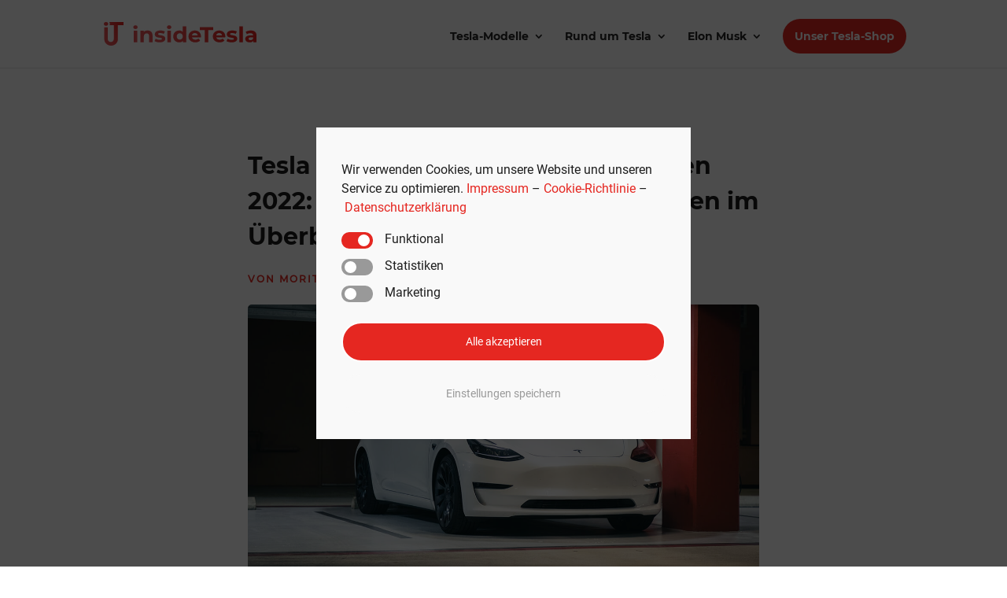

--- FILE ---
content_type: text/html; charset=UTF-8
request_url: https://insidetesla.de/tesla-kaufen-leasen-finanzieren-2022-foerderung/
body_size: 28546
content:
<!DOCTYPE html>
<html lang="de" prefix="og: https://ogp.me/ns#">
<head>
	<meta charset="UTF-8" />
<meta http-equiv="X-UA-Compatible" content="IE=edge">
	<link rel="pingback" href="https://insidetesla.de/xmlrpc.php" />

	<script type="text/javascript">
		document.documentElement.className = 'js';
	</script>
	
	<style id="et-divi-userfonts">@font-face { font-family: "Montserrat Bold"; font-display: swap;  src: url("https://insidetesla.de/wp-content/uploads/et-fonts/Montserrat-Bold.ttf") format("truetype"); }@font-face { font-family: "Roboto Regular"; font-display: swap;  src: url("https://insidetesla.de/wp-content/uploads/et-fonts/Roboto-Regular.ttf") format("truetype"); }</style>
<!-- Suchmaschinen-Optimierung durch Rank Math PRO - https://rankmath.com/ -->
<title>Tesla kaufen, finanzieren oder leasen 2022: Alle Angebote und Förderungen im Überblick</title>
<meta name="description" content="Tesla 2022 leasen, kaufen oder finanzieren? Wie sieht es mit Förderungen wie der E-Auto-Prämie aus? Hier gibt es das Wichtigste auf einen Blick."/>
<meta name="robots" content="follow, index, max-snippet:-1, max-video-preview:-1, max-image-preview:large"/>
<link rel="canonical" href="https://insidetesla.de/tesla-kaufen-leasen-finanzieren-2022-foerderung/" />
<meta property="og:locale" content="de_DE" />
<meta property="og:type" content="article" />
<meta property="og:title" content="Tesla kaufen, finanzieren oder leasen 2022: Alle Angebote und Förderungen im Überblick" />
<meta property="og:description" content="Tesla 2022 leasen, kaufen oder finanzieren? Wie sieht es mit Förderungen wie der E-Auto-Prämie aus? Hier gibt es das Wichtigste auf einen Blick." />
<meta property="og:url" content="https://insidetesla.de/tesla-kaufen-leasen-finanzieren-2022-foerderung/" />
<meta property="og:site_name" content="insideTesla" />
<meta property="article:tag" content="Barkauf" />
<meta property="article:tag" content="Förderung" />
<meta property="article:tag" content="Innovationsprämie" />
<meta property="article:tag" content="Leasing" />
<meta property="article:tag" content="Tesla" />
<meta property="article:section" content="Rund um Tesla" />
<meta property="og:updated_time" content="2023-07-12T14:20:52+02:00" />
<meta property="og:image" content="https://insidetesla.de/wp-content/uploads/2021/11/tesla-kaufen-leasen-finanzieren-2022-foerderung.jpg" />
<meta property="og:image:secure_url" content="https://insidetesla.de/wp-content/uploads/2021/11/tesla-kaufen-leasen-finanzieren-2022-foerderung.jpg" />
<meta property="og:image:width" content="1200" />
<meta property="og:image:height" content="675" />
<meta property="og:image:alt" content="Tesla kaufen, finanzieren oder leasen 2022: Alle Angebote und Förderungen im Überblick" />
<meta property="og:image:type" content="image/jpeg" />
<meta property="article:published_time" content="2021-11-28T17:28:53+01:00" />
<meta property="article:modified_time" content="2023-07-12T14:20:52+02:00" />
<meta name="twitter:card" content="summary_large_image" />
<meta name="twitter:title" content="Tesla kaufen, finanzieren oder leasen 2022: Alle Angebote und Förderungen im Überblick" />
<meta name="twitter:description" content="Tesla 2022 leasen, kaufen oder finanzieren? Wie sieht es mit Förderungen wie der E-Auto-Prämie aus? Hier gibt es das Wichtigste auf einen Blick." />
<meta name="twitter:image" content="https://insidetesla.de/wp-content/uploads/2021/11/tesla-kaufen-leasen-finanzieren-2022-foerderung.jpg" />
<script type="application/ld+json" class="rank-math-schema-pro">{"@context":"https://schema.org","@graph":[{"@type":"Organization","@id":"https://insidetesla.de/#organization","name":"insideTesla"},{"@type":"WebSite","@id":"https://insidetesla.de/#website","url":"https://insidetesla.de","name":"insideTesla","publisher":{"@id":"https://insidetesla.de/#organization"},"inLanguage":"de"},{"@type":"ImageObject","@id":"https://insidetesla.de/wp-content/uploads/2021/11/tesla-kaufen-leasen-finanzieren-2022-foerderung.jpg","url":"https://insidetesla.de/wp-content/uploads/2021/11/tesla-kaufen-leasen-finanzieren-2022-foerderung.jpg","width":"1200","height":"675","caption":"Tesla kaufen, finanzieren oder leasen 2022: Alle Angebote und F\u00f6rderungen im \u00dcberblick","inLanguage":"de"},{"@type":"WebPage","@id":"https://insidetesla.de/tesla-kaufen-leasen-finanzieren-2022-foerderung/#webpage","url":"https://insidetesla.de/tesla-kaufen-leasen-finanzieren-2022-foerderung/","name":"Tesla kaufen, finanzieren oder leasen 2022: Alle Angebote und F\u00f6rderungen im \u00dcberblick","datePublished":"2021-11-28T17:28:53+01:00","dateModified":"2023-07-12T14:20:52+02:00","isPartOf":{"@id":"https://insidetesla.de/#website"},"primaryImageOfPage":{"@id":"https://insidetesla.de/wp-content/uploads/2021/11/tesla-kaufen-leasen-finanzieren-2022-foerderung.jpg"},"inLanguage":"de"},{"@type":"Person","@id":"https://insidetesla.de/author/moritz/","name":"Moritz Kopp","url":"https://insidetesla.de/author/moritz/","image":{"@type":"ImageObject","@id":"https://secure.gravatar.com/avatar/fa6da2aebcfd470ee3c62e62409df7d2?s=96&amp;d=mm&amp;r=g","url":"https://secure.gravatar.com/avatar/fa6da2aebcfd470ee3c62e62409df7d2?s=96&amp;d=mm&amp;r=g","caption":"Moritz Kopp","inLanguage":"de"},"worksFor":{"@id":"https://insidetesla.de/#organization"}},{"@type":"NewsArticle","headline":"Tesla kaufen, finanzieren oder leasen 2022: Alle Angebote und F\u00f6rderungen im \u00dcberblick","keywords":"Tesla","datePublished":"2021-11-28T17:28:53+01:00","dateModified":"2023-07-12T14:20:52+02:00","articleSection":"Rund um Tesla","author":{"@id":"https://insidetesla.de/author/moritz/","name":"Moritz Kopp"},"publisher":{"@id":"https://insidetesla.de/#organization"},"description":"Tesla 2022 leasen, kaufen oder finanzieren? Wie sieht es mit F\u00f6rderungen wie der E-Auto-Pr\u00e4mie aus? Hier gibt es das Wichtigste auf einen Blick.","copyrightYear":"2023","copyrightHolder":{"@id":"https://insidetesla.de/#organization"},"name":"Tesla kaufen, finanzieren oder leasen 2022: Alle Angebote und F\u00f6rderungen im \u00dcberblick","@id":"https://insidetesla.de/tesla-kaufen-leasen-finanzieren-2022-foerderung/#richSnippet","isPartOf":{"@id":"https://insidetesla.de/tesla-kaufen-leasen-finanzieren-2022-foerderung/#webpage"},"image":{"@id":"https://insidetesla.de/wp-content/uploads/2021/11/tesla-kaufen-leasen-finanzieren-2022-foerderung.jpg"},"inLanguage":"de","mainEntityOfPage":{"@id":"https://insidetesla.de/tesla-kaufen-leasen-finanzieren-2022-foerderung/#webpage"}}]}</script>
<!-- /Rank Math WordPress SEO Plugin -->


<link rel="alternate" type="application/rss+xml" title="insideTesla &raquo; Feed" href="https://insidetesla.de/feed/" />
<link rel="alternate" type="application/rss+xml" title="insideTesla &raquo; Kommentar-Feed" href="https://insidetesla.de/comments/feed/" />
<link rel="alternate" type="application/rss+xml" title="insideTesla &raquo; Tesla kaufen, finanzieren oder leasen 2022: Alle Angebote und Förderungen im Überblick-Kommentar-Feed" href="https://insidetesla.de/tesla-kaufen-leasen-finanzieren-2022-foerderung/feed/" />
<meta content="insideTesla v.1.0.0" name="generator"/><link rel='stylesheet' id='wp-block-library-css' href='https://insidetesla.de/wp-includes/css/dist/block-library/style.min.css?ver=6.3.7' type='text/css' media='all' />
<style id='wp-block-library-theme-inline-css' type='text/css'>
.wp-block-audio figcaption{color:#555;font-size:13px;text-align:center}.is-dark-theme .wp-block-audio figcaption{color:hsla(0,0%,100%,.65)}.wp-block-audio{margin:0 0 1em}.wp-block-code{border:1px solid #ccc;border-radius:4px;font-family:Menlo,Consolas,monaco,monospace;padding:.8em 1em}.wp-block-embed figcaption{color:#555;font-size:13px;text-align:center}.is-dark-theme .wp-block-embed figcaption{color:hsla(0,0%,100%,.65)}.wp-block-embed{margin:0 0 1em}.blocks-gallery-caption{color:#555;font-size:13px;text-align:center}.is-dark-theme .blocks-gallery-caption{color:hsla(0,0%,100%,.65)}.wp-block-image figcaption{color:#555;font-size:13px;text-align:center}.is-dark-theme .wp-block-image figcaption{color:hsla(0,0%,100%,.65)}.wp-block-image{margin:0 0 1em}.wp-block-pullquote{border-bottom:4px solid;border-top:4px solid;color:currentColor;margin-bottom:1.75em}.wp-block-pullquote cite,.wp-block-pullquote footer,.wp-block-pullquote__citation{color:currentColor;font-size:.8125em;font-style:normal;text-transform:uppercase}.wp-block-quote{border-left:.25em solid;margin:0 0 1.75em;padding-left:1em}.wp-block-quote cite,.wp-block-quote footer{color:currentColor;font-size:.8125em;font-style:normal;position:relative}.wp-block-quote.has-text-align-right{border-left:none;border-right:.25em solid;padding-left:0;padding-right:1em}.wp-block-quote.has-text-align-center{border:none;padding-left:0}.wp-block-quote.is-large,.wp-block-quote.is-style-large,.wp-block-quote.is-style-plain{border:none}.wp-block-search .wp-block-search__label{font-weight:700}.wp-block-search__button{border:1px solid #ccc;padding:.375em .625em}:where(.wp-block-group.has-background){padding:1.25em 2.375em}.wp-block-separator.has-css-opacity{opacity:.4}.wp-block-separator{border:none;border-bottom:2px solid;margin-left:auto;margin-right:auto}.wp-block-separator.has-alpha-channel-opacity{opacity:1}.wp-block-separator:not(.is-style-wide):not(.is-style-dots){width:100px}.wp-block-separator.has-background:not(.is-style-dots){border-bottom:none;height:1px}.wp-block-separator.has-background:not(.is-style-wide):not(.is-style-dots){height:2px}.wp-block-table{margin:0 0 1em}.wp-block-table td,.wp-block-table th{word-break:normal}.wp-block-table figcaption{color:#555;font-size:13px;text-align:center}.is-dark-theme .wp-block-table figcaption{color:hsla(0,0%,100%,.65)}.wp-block-video figcaption{color:#555;font-size:13px;text-align:center}.is-dark-theme .wp-block-video figcaption{color:hsla(0,0%,100%,.65)}.wp-block-video{margin:0 0 1em}.wp-block-template-part.has-background{margin-bottom:0;margin-top:0;padding:1.25em 2.375em}
</style>
<style id='global-styles-inline-css' type='text/css'>
body{--wp--preset--color--black: #000000;--wp--preset--color--cyan-bluish-gray: #abb8c3;--wp--preset--color--white: #ffffff;--wp--preset--color--pale-pink: #f78da7;--wp--preset--color--vivid-red: #cf2e2e;--wp--preset--color--luminous-vivid-orange: #ff6900;--wp--preset--color--luminous-vivid-amber: #fcb900;--wp--preset--color--light-green-cyan: #7bdcb5;--wp--preset--color--vivid-green-cyan: #00d084;--wp--preset--color--pale-cyan-blue: #8ed1fc;--wp--preset--color--vivid-cyan-blue: #0693e3;--wp--preset--color--vivid-purple: #9b51e0;--wp--preset--gradient--vivid-cyan-blue-to-vivid-purple: linear-gradient(135deg,rgba(6,147,227,1) 0%,rgb(155,81,224) 100%);--wp--preset--gradient--light-green-cyan-to-vivid-green-cyan: linear-gradient(135deg,rgb(122,220,180) 0%,rgb(0,208,130) 100%);--wp--preset--gradient--luminous-vivid-amber-to-luminous-vivid-orange: linear-gradient(135deg,rgba(252,185,0,1) 0%,rgba(255,105,0,1) 100%);--wp--preset--gradient--luminous-vivid-orange-to-vivid-red: linear-gradient(135deg,rgba(255,105,0,1) 0%,rgb(207,46,46) 100%);--wp--preset--gradient--very-light-gray-to-cyan-bluish-gray: linear-gradient(135deg,rgb(238,238,238) 0%,rgb(169,184,195) 100%);--wp--preset--gradient--cool-to-warm-spectrum: linear-gradient(135deg,rgb(74,234,220) 0%,rgb(151,120,209) 20%,rgb(207,42,186) 40%,rgb(238,44,130) 60%,rgb(251,105,98) 80%,rgb(254,248,76) 100%);--wp--preset--gradient--blush-light-purple: linear-gradient(135deg,rgb(255,206,236) 0%,rgb(152,150,240) 100%);--wp--preset--gradient--blush-bordeaux: linear-gradient(135deg,rgb(254,205,165) 0%,rgb(254,45,45) 50%,rgb(107,0,62) 100%);--wp--preset--gradient--luminous-dusk: linear-gradient(135deg,rgb(255,203,112) 0%,rgb(199,81,192) 50%,rgb(65,88,208) 100%);--wp--preset--gradient--pale-ocean: linear-gradient(135deg,rgb(255,245,203) 0%,rgb(182,227,212) 50%,rgb(51,167,181) 100%);--wp--preset--gradient--electric-grass: linear-gradient(135deg,rgb(202,248,128) 0%,rgb(113,206,126) 100%);--wp--preset--gradient--midnight: linear-gradient(135deg,rgb(2,3,129) 0%,rgb(40,116,252) 100%);--wp--preset--font-size--small: 13px;--wp--preset--font-size--medium: 20px;--wp--preset--font-size--large: 36px;--wp--preset--font-size--x-large: 42px;--wp--preset--spacing--20: 0.44rem;--wp--preset--spacing--30: 0.67rem;--wp--preset--spacing--40: 1rem;--wp--preset--spacing--50: 1.5rem;--wp--preset--spacing--60: 2.25rem;--wp--preset--spacing--70: 3.38rem;--wp--preset--spacing--80: 5.06rem;--wp--preset--shadow--natural: 6px 6px 9px rgba(0, 0, 0, 0.2);--wp--preset--shadow--deep: 12px 12px 50px rgba(0, 0, 0, 0.4);--wp--preset--shadow--sharp: 6px 6px 0px rgba(0, 0, 0, 0.2);--wp--preset--shadow--outlined: 6px 6px 0px -3px rgba(255, 255, 255, 1), 6px 6px rgba(0, 0, 0, 1);--wp--preset--shadow--crisp: 6px 6px 0px rgba(0, 0, 0, 1);}body { margin: 0;--wp--style--global--content-size: 823px;--wp--style--global--wide-size: 1080px; }.wp-site-blocks > .alignleft { float: left; margin-right: 2em; }.wp-site-blocks > .alignright { float: right; margin-left: 2em; }.wp-site-blocks > .aligncenter { justify-content: center; margin-left: auto; margin-right: auto; }:where(.is-layout-flex){gap: 0.5em;}:where(.is-layout-grid){gap: 0.5em;}body .is-layout-flow > .alignleft{float: left;margin-inline-start: 0;margin-inline-end: 2em;}body .is-layout-flow > .alignright{float: right;margin-inline-start: 2em;margin-inline-end: 0;}body .is-layout-flow > .aligncenter{margin-left: auto !important;margin-right: auto !important;}body .is-layout-constrained > .alignleft{float: left;margin-inline-start: 0;margin-inline-end: 2em;}body .is-layout-constrained > .alignright{float: right;margin-inline-start: 2em;margin-inline-end: 0;}body .is-layout-constrained > .aligncenter{margin-left: auto !important;margin-right: auto !important;}body .is-layout-constrained > :where(:not(.alignleft):not(.alignright):not(.alignfull)){max-width: var(--wp--style--global--content-size);margin-left: auto !important;margin-right: auto !important;}body .is-layout-constrained > .alignwide{max-width: var(--wp--style--global--wide-size);}body .is-layout-flex{display: flex;}body .is-layout-flex{flex-wrap: wrap;align-items: center;}body .is-layout-flex > *{margin: 0;}body .is-layout-grid{display: grid;}body .is-layout-grid > *{margin: 0;}body{padding-top: 0px;padding-right: 0px;padding-bottom: 0px;padding-left: 0px;}.wp-element-button, .wp-block-button__link{background-color: #32373c;border-width: 0;color: #fff;font-family: inherit;font-size: inherit;line-height: inherit;padding: calc(0.667em + 2px) calc(1.333em + 2px);text-decoration: none;}.has-black-color{color: var(--wp--preset--color--black) !important;}.has-cyan-bluish-gray-color{color: var(--wp--preset--color--cyan-bluish-gray) !important;}.has-white-color{color: var(--wp--preset--color--white) !important;}.has-pale-pink-color{color: var(--wp--preset--color--pale-pink) !important;}.has-vivid-red-color{color: var(--wp--preset--color--vivid-red) !important;}.has-luminous-vivid-orange-color{color: var(--wp--preset--color--luminous-vivid-orange) !important;}.has-luminous-vivid-amber-color{color: var(--wp--preset--color--luminous-vivid-amber) !important;}.has-light-green-cyan-color{color: var(--wp--preset--color--light-green-cyan) !important;}.has-vivid-green-cyan-color{color: var(--wp--preset--color--vivid-green-cyan) !important;}.has-pale-cyan-blue-color{color: var(--wp--preset--color--pale-cyan-blue) !important;}.has-vivid-cyan-blue-color{color: var(--wp--preset--color--vivid-cyan-blue) !important;}.has-vivid-purple-color{color: var(--wp--preset--color--vivid-purple) !important;}.has-black-background-color{background-color: var(--wp--preset--color--black) !important;}.has-cyan-bluish-gray-background-color{background-color: var(--wp--preset--color--cyan-bluish-gray) !important;}.has-white-background-color{background-color: var(--wp--preset--color--white) !important;}.has-pale-pink-background-color{background-color: var(--wp--preset--color--pale-pink) !important;}.has-vivid-red-background-color{background-color: var(--wp--preset--color--vivid-red) !important;}.has-luminous-vivid-orange-background-color{background-color: var(--wp--preset--color--luminous-vivid-orange) !important;}.has-luminous-vivid-amber-background-color{background-color: var(--wp--preset--color--luminous-vivid-amber) !important;}.has-light-green-cyan-background-color{background-color: var(--wp--preset--color--light-green-cyan) !important;}.has-vivid-green-cyan-background-color{background-color: var(--wp--preset--color--vivid-green-cyan) !important;}.has-pale-cyan-blue-background-color{background-color: var(--wp--preset--color--pale-cyan-blue) !important;}.has-vivid-cyan-blue-background-color{background-color: var(--wp--preset--color--vivid-cyan-blue) !important;}.has-vivid-purple-background-color{background-color: var(--wp--preset--color--vivid-purple) !important;}.has-black-border-color{border-color: var(--wp--preset--color--black) !important;}.has-cyan-bluish-gray-border-color{border-color: var(--wp--preset--color--cyan-bluish-gray) !important;}.has-white-border-color{border-color: var(--wp--preset--color--white) !important;}.has-pale-pink-border-color{border-color: var(--wp--preset--color--pale-pink) !important;}.has-vivid-red-border-color{border-color: var(--wp--preset--color--vivid-red) !important;}.has-luminous-vivid-orange-border-color{border-color: var(--wp--preset--color--luminous-vivid-orange) !important;}.has-luminous-vivid-amber-border-color{border-color: var(--wp--preset--color--luminous-vivid-amber) !important;}.has-light-green-cyan-border-color{border-color: var(--wp--preset--color--light-green-cyan) !important;}.has-vivid-green-cyan-border-color{border-color: var(--wp--preset--color--vivid-green-cyan) !important;}.has-pale-cyan-blue-border-color{border-color: var(--wp--preset--color--pale-cyan-blue) !important;}.has-vivid-cyan-blue-border-color{border-color: var(--wp--preset--color--vivid-cyan-blue) !important;}.has-vivid-purple-border-color{border-color: var(--wp--preset--color--vivid-purple) !important;}.has-vivid-cyan-blue-to-vivid-purple-gradient-background{background: var(--wp--preset--gradient--vivid-cyan-blue-to-vivid-purple) !important;}.has-light-green-cyan-to-vivid-green-cyan-gradient-background{background: var(--wp--preset--gradient--light-green-cyan-to-vivid-green-cyan) !important;}.has-luminous-vivid-amber-to-luminous-vivid-orange-gradient-background{background: var(--wp--preset--gradient--luminous-vivid-amber-to-luminous-vivid-orange) !important;}.has-luminous-vivid-orange-to-vivid-red-gradient-background{background: var(--wp--preset--gradient--luminous-vivid-orange-to-vivid-red) !important;}.has-very-light-gray-to-cyan-bluish-gray-gradient-background{background: var(--wp--preset--gradient--very-light-gray-to-cyan-bluish-gray) !important;}.has-cool-to-warm-spectrum-gradient-background{background: var(--wp--preset--gradient--cool-to-warm-spectrum) !important;}.has-blush-light-purple-gradient-background{background: var(--wp--preset--gradient--blush-light-purple) !important;}.has-blush-bordeaux-gradient-background{background: var(--wp--preset--gradient--blush-bordeaux) !important;}.has-luminous-dusk-gradient-background{background: var(--wp--preset--gradient--luminous-dusk) !important;}.has-pale-ocean-gradient-background{background: var(--wp--preset--gradient--pale-ocean) !important;}.has-electric-grass-gradient-background{background: var(--wp--preset--gradient--electric-grass) !important;}.has-midnight-gradient-background{background: var(--wp--preset--gradient--midnight) !important;}.has-small-font-size{font-size: var(--wp--preset--font-size--small) !important;}.has-medium-font-size{font-size: var(--wp--preset--font-size--medium) !important;}.has-large-font-size{font-size: var(--wp--preset--font-size--large) !important;}.has-x-large-font-size{font-size: var(--wp--preset--font-size--x-large) !important;}
.wp-block-navigation a:where(:not(.wp-element-button)){color: inherit;}
:where(.wp-block-post-template.is-layout-flex){gap: 1.25em;}:where(.wp-block-post-template.is-layout-grid){gap: 1.25em;}
:where(.wp-block-columns.is-layout-flex){gap: 2em;}:where(.wp-block-columns.is-layout-grid){gap: 2em;}
.wp-block-pullquote{font-size: 1.5em;line-height: 1.6;}
</style>
<link data-minify="1" rel='stylesheet' id='divi-style-parent-css' href='https://insidetesla.de/wp-content/cache/min/1/wp-content/themes/Divi/style-static.min.css?ver=1768494590' type='text/css' media='all' />
<link data-minify="1" rel='stylesheet' id='divi-style-css' href='https://insidetesla.de/wp-content/cache/min/1/wp-content/themes/insideTesla/style.css?ver=1768494590' type='text/css' media='all' />
<link rel='stylesheet' id='cmplz-cookie-css' href='https://insidetesla.de/wp-content/plugins/complianz-gdpr-premium/assets/css/cookieconsent.min.css?ver=5.1.3' type='text/css' media='all' />
<script type='text/javascript' src='https://insidetesla.de/wp-includes/js/jquery/jquery.min.js?ver=3.7.0' id='jquery-core-js' defer></script>
<script type='text/javascript' src='https://insidetesla.de/wp-includes/js/jquery/jquery-migrate.min.js?ver=3.4.1' id='jquery-migrate-js' defer></script>
<link rel="https://api.w.org/" href="https://insidetesla.de/wp-json/" /><link rel="alternate" type="application/json" href="https://insidetesla.de/wp-json/wp/v2/posts/3639" /><link rel="EditURI" type="application/rsd+xml" title="RSD" href="https://insidetesla.de/xmlrpc.php?rsd" />
<meta name="generator" content="WordPress 6.3.7" />
<link rel='shortlink' href='https://insidetesla.de/?p=3639' />
<link rel="alternate" type="application/json+oembed" href="https://insidetesla.de/wp-json/oembed/1.0/embed?url=https%3A%2F%2Finsidetesla.de%2Ftesla-kaufen-leasen-finanzieren-2022-foerderung%2F" />
<link rel="alternate" type="text/xml+oembed" href="https://insidetesla.de/wp-json/oembed/1.0/embed?url=https%3A%2F%2Finsidetesla.de%2Ftesla-kaufen-leasen-finanzieren-2022-foerderung%2F&#038;format=xml" />
		<meta property="fb:pages" content="111645840737313" />
					<meta property="ia:markup_url" content="https://insidetesla.de/tesla-kaufen-leasen-finanzieren-2022-foerderung/?ia_markup=1" />
			<style type="text/css" id="et-bloom-custom-css">
					.et_bloom .et_bloom_optin_1 .et_bloom_form_content { background-color: #f1f1f1 !important; } .et_bloom .et_bloom_optin_1 .et_bloom_form_container .et_bloom_form_header { background-color: #ffffff !important; } .et_bloom .et_bloom_optin_1 .et_bloom_form_content button { background-color: #e52721 !important; } .et_bloom .et_bloom_optin_1 .et_bloom_form_content .et_bloom_fields i { color: #e52721 !important; } .et_bloom .et_bloom_optin_1 .et_bloom_form_content .et_bloom_custom_field_radio i:before { background: #e52721 !important; } .et_bloom .et_bloom_optin_1 .et_bloom_form_content button { background-color: #e52721 !important; } .et_bloom .et_bloom_optin_1 .et_bloom_form_container h2, .et_bloom .et_bloom_optin_1 .et_bloom_form_container h2 span, .et_bloom .et_bloom_optin_1 .et_bloom_form_container h2 strong { font-family: "Arial", Helvetica, Arial, Lucida, sans-serif; }.et_bloom .et_bloom_optin_1 .et_bloom_form_container p, .et_bloom .et_bloom_optin_1 .et_bloom_form_container p span, .et_bloom .et_bloom_optin_1 .et_bloom_form_container p strong, .et_bloom .et_bloom_optin_1 .et_bloom_form_container form input, .et_bloom .et_bloom_optin_1 .et_bloom_form_container form button span { font-family: "Arial", Helvetica, Arial, Lucida, sans-serif; } 
				</style><meta name="viewport" content="width=device-width, initial-scale=1.0, maximum-scale=1.0, user-scalable=0" /><link rel="amphtml" href="https://insidetesla.de/tesla-kaufen-leasen-finanzieren-2022-foerderung/amp/"><script type="text/javascript">window.addEventListener('DOMContentLoaded', function() {
(function($) { 
    function setup_collapsible_submenus() {
        // mobile menu
        $('#mobile_menu .menu-item-has-children > a').after('<span class="menu-closed"></span>');
        $('#mobile_menu .menu-item-has-children > a').each(function() {
            $(this).next().next('.sub-menu').toggleClass('hide',1000);
        });
        $('#mobile_menu .menu-item-has-children > a + span').on('click', function(event) {
            event.preventDefault();
            $(this).toggleClass('menu-open');
            $(this).next('.sub-menu').toggleClass('hide',1000);
        });
    }
        
    $(window).load(function() {
        setTimeout(function() {
            setup_collapsible_submenus();
        }, 700);
    });
   
})(jQuery);
});</script><link rel="icon" href="https://insidetesla.de/wp-content/uploads/2022/03/cropped-insideTesla-Favicon-1-32x32.png" sizes="32x32" />
<link rel="icon" href="https://insidetesla.de/wp-content/uploads/2022/03/cropped-insideTesla-Favicon-1-192x192.png" sizes="192x192" />
<link rel="apple-touch-icon" href="https://insidetesla.de/wp-content/uploads/2022/03/cropped-insideTesla-Favicon-1-180x180.png" />
<meta name="msapplication-TileImage" content="https://insidetesla.de/wp-content/uploads/2022/03/cropped-insideTesla-Favicon-1-270x270.png" />
<style id="et-divi-customizer-global-cached-inline-styles">body,.et_pb_column_1_2 .et_quote_content blockquote cite,.et_pb_column_1_2 .et_link_content a.et_link_main_url,.et_pb_column_1_3 .et_quote_content blockquote cite,.et_pb_column_3_8 .et_quote_content blockquote cite,.et_pb_column_1_4 .et_quote_content blockquote cite,.et_pb_blog_grid .et_quote_content blockquote cite,.et_pb_column_1_3 .et_link_content a.et_link_main_url,.et_pb_column_3_8 .et_link_content a.et_link_main_url,.et_pb_column_1_4 .et_link_content a.et_link_main_url,.et_pb_blog_grid .et_link_content a.et_link_main_url,body .et_pb_bg_layout_light .et_pb_post p,body .et_pb_bg_layout_dark .et_pb_post p{font-size:14px}.et_pb_slide_content,.et_pb_best_value{font-size:15px}body{color:#505050}h1,h2,h3,h4,h5,h6{color:#1a1a1a}#et_search_icon:hover,.mobile_menu_bar:before,.mobile_menu_bar:after,.et_toggle_slide_menu:after,.et-social-icon a:hover,.et_pb_sum,.et_pb_pricing li a,.et_pb_pricing_table_button,.et_overlay:before,.entry-summary p.price ins,.et_pb_member_social_links a:hover,.et_pb_widget li a:hover,.et_pb_filterable_portfolio .et_pb_portfolio_filters li a.active,.et_pb_filterable_portfolio .et_pb_portofolio_pagination ul li a.active,.et_pb_gallery .et_pb_gallery_pagination ul li a.active,.wp-pagenavi span.current,.wp-pagenavi a:hover,.nav-single a,.tagged_as a,.posted_in a{color:#e52721}.et_pb_contact_submit,.et_password_protected_form .et_submit_button,.et_pb_bg_layout_light .et_pb_newsletter_button,.comment-reply-link,.form-submit .et_pb_button,.et_pb_bg_layout_light .et_pb_promo_button,.et_pb_bg_layout_light .et_pb_more_button,.et_pb_contact p input[type="checkbox"]:checked+label i:before,.et_pb_bg_layout_light.et_pb_module.et_pb_button{color:#e52721}.footer-widget h4{color:#e52721}.et-search-form,.nav li ul,.et_mobile_menu,.footer-widget li:before,.et_pb_pricing li:before,blockquote{border-color:#e52721}.et_pb_counter_amount,.et_pb_featured_table .et_pb_pricing_heading,.et_quote_content,.et_link_content,.et_audio_content,.et_pb_post_slider.et_pb_bg_layout_dark,.et_slide_in_menu_container,.et_pb_contact p input[type="radio"]:checked+label i:before{background-color:#e52721}a{color:#e52721}.et_secondary_nav_enabled #page-container #top-header{background-color:#e52721!important}#et-secondary-nav li ul{background-color:#e52721}.et_header_style_centered .mobile_nav .select_page,.et_header_style_split .mobile_nav .select_page,.et_nav_text_color_light #top-menu>li>a,.et_nav_text_color_dark #top-menu>li>a,#top-menu a,.et_mobile_menu li a,.et_nav_text_color_light .et_mobile_menu li a,.et_nav_text_color_dark .et_mobile_menu li a,#et_search_icon:before,.et_search_form_container input,span.et_close_search_field:after,#et-top-navigation .et-cart-info{color:#252525}.et_search_form_container input::-moz-placeholder{color:#252525}.et_search_form_container input::-webkit-input-placeholder{color:#252525}.et_search_form_container input:-ms-input-placeholder{color:#252525}#top-menu li.current-menu-ancestor>a,#top-menu li.current-menu-item>a,#top-menu li.current_page_item>a{color:#e52721}#main-footer{background-color:#1f1f1f}#main-footer .footer-widget h4,#main-footer .widget_block h1,#main-footer .widget_block h2,#main-footer .widget_block h3,#main-footer .widget_block h4,#main-footer .widget_block h5,#main-footer .widget_block h6{color:#e52922}.footer-widget li:before{border-color:#e52922}.footer-widget .et_pb_widget div,.footer-widget .et_pb_widget ul,.footer-widget .et_pb_widget ol,.footer-widget .et_pb_widget label{line-height:1.7em}#et-footer-nav{background-color:#1f1f1f}.bottom-nav,.bottom-nav a,.bottom-nav li.current-menu-item a{color:#999999}#et-footer-nav .bottom-nav li.current-menu-item a{color:#999999}#footer-bottom{background-color:#1f1f1f}#footer-info,#footer-info a{color:#ffffff}#footer-bottom .et-social-icon a{color:#ffffff}body .et_pb_button{background-color:#e52721;border-width:0px!important;border-radius:50px}body.et_pb_button_helper_class .et_pb_button,body.et_pb_button_helper_class .et_pb_module.et_pb_button{color:#ffffff}body .et_pb_bg_layout_light.et_pb_button:hover,body .et_pb_bg_layout_light .et_pb_button:hover,body .et_pb_button:hover{color:#ffffff!important;background-color:#ea5254;border-radius:50px}@media only screen and (min-width:981px){#logo{max-height:36%}.et_pb_svg_logo #logo{height:36%}.et_header_style_centered.et_hide_primary_logo #main-header:not(.et-fixed-header) .logo_container,.et_header_style_centered.et_hide_fixed_logo #main-header.et-fixed-header .logo_container{height:11.88px}.et_fixed_nav #page-container .et-fixed-header#top-header{background-color:#e52721!important}.et_fixed_nav #page-container .et-fixed-header#top-header #et-secondary-nav li ul{background-color:#e52721}.et-fixed-header #top-menu a,.et-fixed-header #et_search_icon:before,.et-fixed-header #et_top_search .et-search-form input,.et-fixed-header .et_search_form_container input,.et-fixed-header .et_close_search_field:after,.et-fixed-header #et-top-navigation .et-cart-info{color:!important}.et-fixed-header .et_search_form_container input::-moz-placeholder{color:!important}.et-fixed-header .et_search_form_container input::-webkit-input-placeholder{color:!important}.et-fixed-header .et_search_form_container input:-ms-input-placeholder{color:!important}.et-fixed-header #top-menu li.current-menu-ancestor>a,.et-fixed-header #top-menu li.current-menu-item>a,.et-fixed-header #top-menu li.current_page_item>a{color:#e52721!important}}@media only screen and (min-width:1350px){.et_pb_row{padding:27px 0}.et_pb_section{padding:54px 0}.single.et_pb_pagebuilder_layout.et_full_width_page .et_post_meta_wrapper{padding-top:81px}.et_pb_fullwidth_section{padding:0}}@media only screen and (max-width:980px){.et_header_style_centered .mobile_nav .select_page,.et_header_style_split .mobile_nav .select_page,.et_mobile_menu li a,.mobile_menu_bar:before,.et_nav_text_color_light #top-menu>li>a,.et_nav_text_color_dark #top-menu>li>a,#top-menu a,.et_mobile_menu li a,#et_search_icon:before,#et_top_search .et-search-form input,.et_search_form_container input,#et-top-navigation .et-cart-info{color:#1f1f1f}.et_close_search_field:after{color:#1f1f1f!important}.et_search_form_container input::-moz-placeholder{color:#1f1f1f}.et_search_form_container input::-webkit-input-placeholder{color:#1f1f1f}.et_search_form_container input:-ms-input-placeholder{color:#1f1f1f}}	h1,h2,h3,h4,h5,h6{font-family:'Montserrat Bold',Helvetica,Arial,Lucida,sans-serif}body,input,textarea,select{font-family:'Roboto Regular',Helvetica,Arial,Lucida,sans-serif}#main-header,#et-top-navigation{font-family:'Montserrat Bold',Helvetica,Arial,Lucida,sans-serif}#ez-toc-container{box-shadow:none;border:none;margin:0 0 50px 0}.wp-block-image figcaption{font-size:12px;font-weight:700;line-height:1.5em}.cmplz-blocked-content-container{box-shadow:none;border-radius:5px!important}</style></head>
<body data-cmplz=1 class="post-template-default single single-post postid-3639 single-format-standard et-tb-has-template et-tb-has-body et-tb-has-footer et_bloom et_button_no_icon et_pb_button_helper_class et_fixed_nav et_show_nav et_pb_show_title et_primary_nav_dropdown_animation_fade et_secondary_nav_dropdown_animation_fade et_header_style_left et_pb_svg_logo et_cover_background et_pb_gutter et_pb_gutters3 et_divi_theme et-db">
	<div id="page-container">
<div id="et-boc" class="et-boc">
			
		

	<header id="main-header" data-height-onload="66">
		<div class="container clearfix et_menu_container">
					<div class="logo_container">
				<span class="logo_helper"></span>
				<a href="https://insidetesla.de/">
				<img src="https://insidetesla.de/wp-content/uploads/2021/04/insideTesla-Logo.svg" width="93" height="43" alt="insideTesla" id="logo" data-height-percentage="36" />
				</a>
			</div>
					<div id="et-top-navigation" data-height="66" data-fixed-height="40">
									<nav id="top-menu-nav">
					<ul id="top-menu" class="nav"><li class="first-level menu-item menu-item-type-taxonomy menu-item-object-category menu-item-has-children menu-item-869"><a href="https://insidetesla.de/kategorie/tesla-modelle/">Tesla-Modelle</a>
<ul class="sub-menu">
	<li class="second-level menu-item menu-item-type-taxonomy menu-item-object-category menu-item-864"><a href="https://insidetesla.de/kategorie/tesla-modelle/tesla-model-s/">Tesla Model S</a></li>
	<li class="second-level menu-item menu-item-type-taxonomy menu-item-object-category menu-item-179"><a href="https://insidetesla.de/kategorie/tesla-modelle/tesla-model-3/">Tesla Model 3</a></li>
	<li class="second-level menu-item menu-item-type-taxonomy menu-item-object-category menu-item-865"><a href="https://insidetesla.de/kategorie/tesla-modelle/tesla-model-x/">Tesla Model X</a></li>
	<li class="second-level menu-item menu-item-type-taxonomy menu-item-object-category menu-item-866"><a href="https://insidetesla.de/kategorie/tesla-modelle/tesla-model-y/">Tesla Model Y</a></li>
	<li class="second-level menu-item menu-item-type-taxonomy menu-item-object-category menu-item-863"><a href="https://insidetesla.de/kategorie/tesla-modelle/tesla-cybertruck/">Tesla Cybertruck</a></li>
	<li class="second-level menu-item menu-item-type-taxonomy menu-item-object-category menu-item-870"><a href="https://insidetesla.de/kategorie/tesla-modelle/tesla-cyberquad/">Tesla Cyberquad</a></li>
	<li class="second-level menu-item menu-item-type-taxonomy menu-item-object-category menu-item-1503"><a href="https://insidetesla.de/kategorie/tesla-modelle/tesla-roadster/">Tesla Roadster</a></li>
	<li class="second-level menu-item menu-item-type-taxonomy menu-item-object-category menu-item-867"><a href="https://insidetesla.de/kategorie/tesla-modelle/tesla-semi/">Tesla Semi</a></li>
</ul>
</li>
<li class="first-level menu-item menu-item-type-taxonomy menu-item-object-category current-post-ancestor current-menu-parent current-post-parent menu-item-has-children menu-item-178"><a href="https://insidetesla.de/kategorie/rund-um-tesla/">Rund um Tesla</a>
<ul class="sub-menu">
	<li class="menu-item menu-item-type-taxonomy menu-item-object-category menu-item-15440"><a href="https://insidetesla.de/kategorie/rund-um-tesla/tesla-fsd/">Tesla-FSD</a></li>
	<li class="second-level menu-item menu-item-type-taxonomy menu-item-object-category menu-item-4346"><a href="https://insidetesla.de/kategorie/rund-um-tesla/tesla-supercharger/">Tesla Supercharger</a></li>
	<li class="second-level menu-item menu-item-type-taxonomy menu-item-object-category menu-item-4206"><a href="https://insidetesla.de/kategorie/rund-um-tesla/tesla-aktie/">Tesla-Aktie</a></li>
	<li class="second-level menu-item menu-item-type-taxonomy menu-item-object-category menu-item-4154"><a href="https://insidetesla.de/kategorie/rund-um-tesla/tesla-software/">Tesla-Software</a></li>
	<li class="second-level menu-item menu-item-type-taxonomy menu-item-object-category menu-item-5003"><a href="https://insidetesla.de/kategorie/rund-um-tesla/tesla-megapack/">Tesla Megapack</a></li>
	<li class="second-level menu-item menu-item-type-taxonomy menu-item-object-category menu-item-868"><a href="https://insidetesla.de/kategorie/rund-um-tesla/tesla-innovationen/">Tesla-Innovationen</a></li>
	<li class="second-level menu-item menu-item-type-taxonomy menu-item-object-category menu-item-1736"><a href="https://insidetesla.de/kategorie/rund-um-tesla/tesla-konkurrenz/">Tesla-Konkurrenz</a></li>
	<li class="second-level menu-item menu-item-type-taxonomy menu-item-object-category menu-item-2772"><a href="https://insidetesla.de/kategorie/rund-um-tesla/insidetesla-community/">insideTesla-Community</a></li>
	<li class="second-level menu-item menu-item-type-taxonomy menu-item-object-category menu-item-4544"><a href="https://insidetesla.de/kategorie/rund-um-tesla/e-auto-politik/">E-Auto-Politik</a></li>
</ul>
</li>
<li class="menu-item menu-item-type-taxonomy menu-item-object-category menu-item-862"><a href="https://insidetesla.de/kategorie/gigafactory-gruenheide/">Gigafactory Grünheide</a></li>
<li class="first-level menu-item menu-item-type-taxonomy menu-item-object-category menu-item-has-children menu-item-177"><a href="https://insidetesla.de/kategorie/elon-musk/">Elon Musk</a>
<ul class="sub-menu">
	<li class="second-level menu-item menu-item-type-taxonomy menu-item-object-category menu-item-4485"><a href="https://insidetesla.de/kategorie/elon-musk/spacex-elon-musk/">SpaceX</a></li>
	<li class="second-level menu-item menu-item-type-taxonomy menu-item-object-category menu-item-4550"><a href="https://insidetesla.de/kategorie/elon-musk/neuralink-elon-musk/">Neuralink</a></li>
</ul>
</li>
<li class="menu_cta menu-item menu-item-type-custom menu-item-object-custom menu-item-8681"><a href="https://teslabs.de/">Unser Tesla-Shop</a></li>
</ul>					</nav>
				
				
				
				
				<div id="et_mobile_nav_menu">
				<div class="mobile_nav closed">
					<span class="select_page">Seite wählen</span>
					<span class="mobile_menu_bar mobile_menu_bar_toggle"></span>
				</div>
			</div>			</div> <!-- #et-top-navigation -->
		</div> <!-- .container -->
			</header> <!-- #main-header -->
<div id="et-main-area">
	
    <div id="main-content">
    <div class="et-l et-l--body">
			<div class="et_builder_inner_content et_pb_gutters3">
		<div class="et_pb_section et_pb_section_0_tb_body et_section_regular" >
				
				
				
				
				
				
				<div class="et_pb_row et_pb_row_0_tb_body">
				<div class="et_pb_column et_pb_column_4_4 et_pb_column_0_tb_body  et_pb_css_mix_blend_mode_passthrough et-last-child">
				
				
				
				
				<div class="et_pb_module et_pb_post_title et_pb_post_title_0_tb_body et_pb_bg_layout_light  et_pb_text_align_left"   >
				
				
				
				
				
				<div class="et_pb_title_container">
					<h1 class="entry-title">Tesla kaufen, finanzieren oder leasen 2022: Alle Angebote und Förderungen im Überblick</h1><p class="et_pb_title_meta_container"> von <span class="author vcard"><a href="https://insidetesla.de/author/moritz/" title="Beiträge von Moritz Kopp" rel="author">Moritz Kopp</a></span> | <span class="published">28. November 2021</span> | <a href="https://insidetesla.de/kategorie/rund-um-tesla/" rel="category tag">Rund um Tesla</a></p>
				</div>
				
			</div><div class="et_pb_module et_pb_image et_pb_image_0_tb_body">
				
				
				
				
				<span class="et_pb_image_wrap "><img decoding="async" loading="lazy" width="1200" height="675" src="https://insidetesla.de/wp-content/uploads/2021/11/tesla-kaufen-leasen-finanzieren-2022-foerderung.jpg" alt="Tesla kaufen, finanzieren oder leasen 2022: Alle Angebote und Förderungen im Überblick" title="tesla-kaufen-leasen-finanzieren-2022-foerderung" srcset="https://insidetesla.de/wp-content/uploads/2021/11/tesla-kaufen-leasen-finanzieren-2022-foerderung.jpg 1200w, https://insidetesla.de/wp-content/uploads/2021/11/tesla-kaufen-leasen-finanzieren-2022-foerderung-980x551.jpg 980w, https://insidetesla.de/wp-content/uploads/2021/11/tesla-kaufen-leasen-finanzieren-2022-foerderung-480x270.jpg 480w" sizes="(min-width: 0px) and (max-width: 480px) 480px, (min-width: 481px) and (max-width: 980px) 980px, (min-width: 981px) 1200px, 100vw" class="wp-image-3700" /></span>
			</div>
			</div>
				
				
				
				
			</div><div class="et_pb_subject_placeholder et_pb_subject_placeholder_id_10070_1" style="display: none;"></div><div class="et_pb_subject_placeholder et_pb_subject_placeholder_id_10070_2" style="display: none;"></div><div class="et_pb_row et_pb_row_3_tb_body">
				<div class="et_pb_column et_pb_column_4_4 et_pb_column_3_tb_body  et_pb_css_mix_blend_mode_passthrough et-last-child">
				
				
				
				
				<div class="et_pb_module et_pb_post_content et_pb_post_content_0_tb_body">
				
				
				
				
				
<p>Es läuft bei Tesla: In den letzten zwei Jahren konnte das Unternehmen seine Popularität und Absatzzahlen zunehmend steigern. Immer mehr Menschen überlegen sich, auf ein elektrisches Fahrzeug aus dem Hause Musk umzusteigen. Insbesondere der Mittelklassewagen Model 3 hat es der Kundschaft angetan: Fast 25.000 Exemplare wurden 2021 in Deutschland zugelassen, für den September des Jahres kam man sogar fast an die Zahlen des VW Golf heran.</p>



<p>Mit dem Model Y ist nun ein elektrisches Crossover-SUV auf dem Markt, das es E-Auto-Interessierten ebenfalls angetan hat.</p>



<p>Mit wachsenden Möglichkeiten und steigendem Kaufinteresse stellt sich aber für immer mehr Kunden auch die Frage: Kaufe ich&nbsp;einen neuen Tesla&nbsp;lieber in bar oder lease ich ihn? Was sind jeweils die Vor- und Nachteile? Wie sieht es 2022 mit Förderungen wie der E-Auto-Prämie aus? Und welche Chancen habe ich vielleicht auf dem Drittanbietermarkt?</p>



<p>Auf all diese Fragen wollen wir in diesem Beitrag eine Antwort bieten, sodass danach jedem klar ist, welcher Weg der beste ist, um den Traum vom eigenen Elektrofahrzeug wahr zu machen.</p>



<h2 class="wp-block-heading">Preissituation: Tesla dreht kräftig an der Kostenschraube&nbsp;</h2>



<p>Wer das Marktgeschehen aufmerksam verfolgt, weiß, dass Tesla seine Verkaufspreise und Ausstattungen in jüngster Vergangenheit erneut mehrmals angepasst&nbsp;hat. Das Model 3 Standard Range Plus etwa (das neuerdings nur noch „Model 3“ heißt), wurde in zwei Schritten von noch 39.990 € im September auf mittlerweile 42.990 € verteuert; gleichzeitig schrumpften die Beschleunigungswerte.&nbsp;&nbsp;</p>



<p>Angesichts dieser Entwicklung mag sich der ein oder andere getreu dem Motto „lieber jetzt schnell kaufen, bevor es noch teurer wird”, zum raschen Kauf gedrängt fühlen. Sofern man aber nicht ohnehin schon länger mit dem Gedanken spielt,&nbsp;einen Tesla&nbsp;zu erwerben, ist das eher keine gute Idee. Denn abgesehen von der Tatsache, dass ein hastiger, unüberlegter Kauf selten ratsam ist, sind derartige Preisschwankungen bei Tesla leider normal.</p>



<p>Schon oft hat der US-Hersteller Ausstattungsmerkmale, Features und eben auch Kaufpreise quasi über Nacht geändert und die Kundschaft so kalt erwischt. Dass sich das in Zukunft ändert, ist aktuell nicht zu erwarten. Wer sich also sicher ist,&nbsp;einen Tesla&nbsp;kaufen zu wollen, der sollte das jetzt tun und sich so vor weiteren Preiserhöhungen schützen.</p>



<p>Ist man hingegen noch unsicher, ist es besser, sich mit der Situation abzufinden, anstatt etwas Unüberlegtes zu tun&nbsp;– und wer weiß, vielleicht gibt es in Zukunft auch wieder Preissenkungen.</p>



<h2 class="wp-block-heading">Tesla-Vorteil: E-Auto-Prämie und Steuerbefreiung&nbsp;</h2>



<p>Gewisse elektrische Fahrzeuge werden vom Staat aktuell mit der sogenannten Innovationsprämie gefördert. Das bedeutet, dass Sie bei einem Nettolistenpreis von unter 40.000 € (wie etwa beim Model 3) gerade 9000 € sparen: Dabei werden 3000 € direkt vom Hersteller erlassen, 6000 € gibt es auf entsprechenden Antrag vom&nbsp;Bundesamt für Wirtschaft und Ausfuhrkontrolle (BAFA).&nbsp;Bei einem Nettolistenpreis zwischen 40.000 und 65.000 Euro beträgt die Gesamtersparnis immerhin noch 7500 € (Model Y), Fahrzeuge die darüber liegen (wie etwa das Model S oder Model X) sind leider nicht förderfähig.&nbsp;&nbsp;</p>



<p>Schön ist auch, dass diese Förderung unabhängig von der Kaufmethode beantragt werden kann. So kann etwa beim Leasing die 6000 € BAFA-Förderung direkt als Leasinganzahlung verwendet werden. Voraussetzung für die volle Förderung ist eine Vertragslaufzeit von mindestens 23 Monaten, darunter gibt es die Prämie nur anteilig.</p>



<p>Nicht so schön ist hingegen, dass die Innovationsprämie nach aktueller Regelung Ende 2021 ausläuft&nbsp;– der Staatsanteil der Förderung sinkt dann auf 3000 €. Ausschlaggebend ist dabei das Zulassungsdatum, das heißt, selbst wer einen Tesla noch dieses Jahr bestellt, kommt nur in den Genuss der 6000 €, wenn der Wagen auch 2021 noch zugelassen wird. Das ist bei der aktuellen Marktlage und den globalen Lieferkettenproblemen jedoch nicht gewiss. Die gute Nachricht: Eine Verlängerung der Innovationsprämie auch über 2021 hinaus ist schon länger im Gespräch und auch keineswegs vom Tisch. Es lohnt sich also, diesbezüglich auf dem Laufenden zu bleiben.</p>



<p>Ein weiterer Vorteil für Tesla-Kunden, der generell für alle Besitzer von E-Fahrzeugen gilt, ist die Befreiung von der Kfz-Steuer für 10 Jahre, wenn das Auto bis 2030 zugelassen wird. Mit dieser Regelung erspart man sich jährlich eine zwei- bis dreistellige Summe, je nachdem für welches Auto man sich sonst entschieden hätte. Zudem profitiert man durch das E-Kennzeichen auch von regionalen Vorteilen im Straßenverkehr, etwa durch bevorzugtes Parken oder die Möglichkeit zur Nutzung von Busspuren.&nbsp;</p>



<p>Besonders interessant sind die Steuervergünstigungen auch für Firmenwagen, die mehr als die Hälfte privat verwendet werden. Bei Verbrennern muss dabei 1 % des Bruttolistenpreises als geldwerter Vorteil versteuert werden, bei Elektroautos unter 60.000 € nur 0,25 %. Über 60.000 € sind es immerhin nur 0,5 %.</p>



<h3 class="wp-block-heading">Regionale Förderungen&nbsp;</h3>



<p>Zusätzlich zu den Prämien und Vergünstigungen des Bundes haben einzelne Bundesländer und Regionen eigene Förderprogramme auf die Beine gestellt. So gibt es etwa in Baden-Württemberg 3000 € für gewerbliche E-Auto-Anschaffungen, andere Angebote unterstützen beispielsweise die Installation einer Wallbox oder ähnlichem. Hier lohnt es sich, sich über die jeweiligen Gegebenheiten in der Region schlau zu machen und so eventuell noch mehr zu sparen.</p>



<h2 class="wp-block-heading">Tesla kaufen: Barkauf, Leasing oder Finanzierung?</h2>



<p>Hat man die „Will ich jetzt&nbsp;einen Tesla?”-Frage hinter sich gelassen (und mit ja beantwortet), steht man schon vor der nächsten Entscheidung: Welche Kaufoption wählt man?</p>



<p>Generell gilt: Ein Kauf ist nur bei Tesla direkt möglich, im Gegensatz zu anderen Marken gibt es keine privaten Händler. Der Hersteller bietet dafür drei Möglichkeiten; Barkauf, Kilometerleasing oder einen Ballonkredit. Wie funktioniert das? Tesla selbst beschreibt das <a href="https://www.tesla.com/de_DE/support/financial-services-products" target="_blank" rel="noreferrer noopener">hier</a> recht umfangreich.&nbsp;Das Wichtigste daraus nun kompakt zusammengefasst:</p>



<h3 class="wp-block-heading">Barkauf&nbsp;</h3>



<p>Der Barkauf ist die klassische Option, um Eigentum zu erwerben. Wie der Name vermuten lässt, bezahlt man durch eine einmalige Überweisung den kompletten Kaufpreis an den Autohersteller und wird dadurch direkt alleiniger Eigentümer des Autos – mit allen Vor- und Nachteilen. Dies setzt natürlich eine gewisse Liquidität voraus.</p>



<h3 class="wp-block-heading">Kilometerleasing&nbsp;</h3>



<p>Beim Kilometerleasing „mietet” man das Auto von Tesla für eine bestimmte Zeit. Man vereinbart zu Beginn eine maximale Zahl an Kilometern, die mit dem Fahrzeug pro Jahr gefahren werden dürfen und zahlt dann monatlich eine sogenannte „Leasingrate”. Außerdem muss man sich um Reparaturen und Instandhaltungsmaßnahmen kümmern. Am Ende der Laufzeit gibt man das Auto an Tesla zurück und hat die Möglichkeit, sich nach etwas Neuem umzusehen. Ein Leasing ist derzeit vor allem über Tesla direkt möglich. Es gibt auch schon Angebote von Drittanbietern, die gegebenenfalls mehr Optionen bieten hinsichtlich der Leasingdauer und Fahrleistung, dafür unter Umständen aber auch teurer sind.</p>



<h3 class="wp-block-heading">Ballonkredit&nbsp;</h3>



<p>Der Ballonkredit ist eine Finanzierungsmöglichkeit, bei der ähnlich zum Leasing eine monatliche Rate bezahlt wird. Der Unterschied ist, dass man am Ende der Laufzeit nochmals eine erhöhte Schlussrate (den „Ballon“) zahlt und dadurch zum Eigentümer des Autos wird. Bei diesem Modell trägt man, wie beim Barkauf, vom ersten Tag an das wirtschaftliche Risiko.</p>



<h2 class="wp-block-heading">Vor- und Nachteile des Tesla-Leasings&nbsp;</h2>



<p>Für welche der drei Optionen soll man sich also entscheiden? Keine leichte Frage. Im Endeffekt kommt es ganz auf die individuellen Bedürfnisse und Möglichkeiten an. Die Stichworte heißen Flexibilität und Sicherheit.&nbsp;</p>



<p>Entscheidet man sich für das Leasing, ist man durch den fix vereinbarten Restwert zum Beispiel vor massiven Wertverlusten bei veränderten Marktbedingungen (dem sogenannte Restwertrisiko) geschützt. Dies wäre möglicherweise der Fall, wenn in Zukunft etwa neuartige Batterien entwickelt werden und Fahrzeuge mit „altem” Akku weniger nachgefragt sind. Wer in diesem Umfeld versucht, sein bar erworbenes Auto zu verkaufen, wird unter Umständen größere Verluste einfahren – beim Leasing passiert das nicht.&nbsp;</p>



<p>Neben dem Verhindern von Geldverlust gibt es aber auch noch einen anderen wichtigen Punkt für Leasing-Befürworter: Das Behalten von vorhandenem Geld. Die Argumentation: Wer ein Auto nicht bar kauft, sondern das dafür nötige Geld geschickt anlegt, kann mit der daraus entstehenden Rendite die Leasingrate zum Teil oder sogar komplett decken.&nbsp;</p>



<p>Ein weiterer Vorteil des Leasings ist zudem, dass man nicht das volle wirtschaftliche Risiko trägt. Hier schleicht sich aber gleich auch ein Nachteil mit ein: Tesla als Risikoträger verlangt nämlich von allen Leasingkunden das Abschließen einer Vollkaskoversicherung, welche in der Regel recht teuer ist. Auch fehlt einem beim Leasing natürlich die volle Freiheit, mit dem Auto zu tun und zu lassen was man möchte&nbsp;– diese hat man nur als Eigentümer. Zudem entstehen auf die Leasingjahre monatliche Zahlungsforderungen, die es zu bedienen gilt. Zahlt man bar, ist das Geld zwar erst einmal weg, dafür kann man seine zukünftigen Einnahmen anderweitig verplanen.</p>



<p>Ein kurzes Zwischenfazit fällt also wie folgt aus: Leasing bietet einem vor allem die Sicherheit eines garantierten Restwerts und damit einer sicheren Kalkulation. Außerdem erfordert es kein großes Startkapital. Im Gegenzug ist man aber vom Leasinggeber (Tesla) und seinen Vorgaben abhängig.</p>



<h3 class="wp-block-heading"><strong>Was kostet die&nbsp;KfZ-Versicherung für einen Tesla?</strong></h3>



<p>Zu diesen Vorgaben gehört, wie erwähnt, eben auch der Abschluss einer Vollkaskoversicherung. Diese ist in der Regel recht teuer – doch wie teuer genau? Die exakte Rate kann stark schwanken und hängt von mehreren Faktoren wie dem Fahreralter, der persönlichen Schadensfreiheitsklasse, dem Abstellort des Fahrzeugs und vielem mehr ab. Eine gute Übersicht der verschiedenen Anbieter bietet das Portal <a href="https://partner.verivox.de/go.cgi?pid=3818&amp;wmid=48&amp;cpid=1&amp;prid=109&amp;subid=&amp;target=KFZ-Versicherung_2019-09" target="_blank" rel="noreferrer noopener nofollow">Verivox*</a>. Hier können Sie Tarife vergleichen und so bei der&nbsp;KFZ-Versicherung bares Geld sparen.</p>



<h3 class="wp-block-heading">Beispiel Tesla Model 3: Barkauf, Ballonkredit oder Leasing?</h3>



<p>Angenommen Sie überlegen sich, ein Tesla Model 3 in der Basisversion zu erwerben. Ein <strong>Barkauf</strong> kommt Sie hier mit 43.970 € zu stehen, wobei eine Bearbeitungsgebühr sowie der Herstelleranteil zur Innovationsprämie eingerechnet sind. Davon können dann noch die 6000 € der BAFA-Förderung abgezogen werden, wodurch 37.970 €&nbsp;übrigbleiben. Das ist eine Summe, die nicht jeder hat, und die auch nicht jeder auf einmal auszugeben bereit ist – insbesondere, da noch Kosten für Versicherung und Instandhaltung sowie das Restwertrisiko auf einen zukommen.</p>



<p>Wer also auf den Barkauf&nbsp;verzichten, sich gleichzeitig aber einen späteren Kauf sowie eine freie Versicherungswahl offenhalten möchte, für den bietet sich nun der <strong>Ballonkredit</strong> an. Nutzt man die 6000 € BAFA-Förderung als Anzahlung und vereinbart 10.000 Kilometer jährliche Laufleistung sowie 48 Monate Vertragslaufzeit, kommt man bei Tesla auf eine monatliche Rate von 417 € sowie eine einmalige Schlussrate von 21.883 €.</p>



<p>Insgesamt zahlt man selbst dann 48 x 417 € + 21.883 € = 41.889 €. Das sind 3929 € mehr als der Preis beim Barkauf, dafür muss man diesen eben nicht auf einmal aufbringen. Die Kosten für Versicherung und Instandhaltung kommen natürlich auch hier auf einen zu, das wirtschaftliche Risiko wird man mit dem Ballonkredit ebenfalls nicht los.</p>



<p>Wenn das zu unattraktiv erscheint oder sowieso geplant wird, das Auto nur wenige Jahre zu behalten, bietet sich noch das <strong>Leasing</strong> an. Unter gleichbleibenden Konditionen (6000 € Anzahlung, 10.000 km jährlich, 48 Monate Laufzeit) zahlt man hier 397 € pro Monat, insgesamt also 6000 € + 397 € x 48 = 25.056 €. Auch hier bekommt ma die 6000 € natürlich vom Staat wiede, sodass im Endeffekt 19.056 € übrigbleiben.&nbsp;&nbsp;</p>



<p>Das ist deutlich weniger als bei den vorigen Optionen, dafür muss das Auto aber nach 4 Jahren auch wieder zurückgegeben werden. Zudem wird man verpflichtet, eine teurere Vollkaskoversicherung abzuschließen und das Fahrzeug in einwandfreiem Zustand zu halten, andernfalls könnte es zu hohen Nachzahlungen bei der Rückgabe kommen.&nbsp;</p>



<p>Wie gut also ist dieses Angebot wirklich? Aus finanzieller Sicht lautet die Antwort: eigentlich mäßig, im Endeffekt aber ganz gut. Zur Beurteilung kann hier der sogenannte Leasingfaktor herangezogen werden. Dieser ist ein Wert, der einen Hinweis auf das Preis-Leistungs-Verhältnis eines Leasingangebots geben soll. Er stellt die monatliche Leasingrate in Prozent des Leasingwertes dar. Bei guten Angeboten liegt er unter 1, bei sehr guten unter 0,5.</p>



<p>Teslas Privatleasing erreicht unter Einbezug der 6000 € Anzahlung einen Wert von 1,19, was als „akzeptabel” eingestuft werden kann. Lässt man die Anzahlung aber weg, da sie sowieso aus der Förderung stammt, kommt man auf einen Wert von 0,90.&nbsp;</p>



<p><strong>Fazit</strong></p>



<p>Die hier vorgestellten Zahlen bezogen sich auf das Tesla Model 3, bei anderen Modellen unterscheiden sie sich natürlich, insbesondere bei den teureren Model S und Model X, wo keine Förderung des Staates mehr gezahlt wird. An der grundsätzlichen Frage „Kauf oder Leasing/Finanzierung“ ändert sich allerdings nichts. Letztendlich ist es nämlich eine Frage der persönlichen Präferenzen und Möglichkeiten.&nbsp;</p>



<p>Wer sich fürs Leasing entscheidet, spart sich hohe Anschaffungskosten und wirtschaftliches Risiko und bindet sich dafür mit monatlichen Zahlungen und Vorgaben an den Leasinggeber, in dem Fall Tesla.</p>



<p>Fällt die Entscheidung auf den Barkauf, hat man hingegen freie Hand bei der Versicherungswahl, beim Umgang mit seinem Fahrzeug, bei eventuellen Umbauten und vielem mehr. Auch spart man sich monatliche Zahlungen. Im Gegenzug muss ein hohes Startkapital aufgewendet werden und man trägt das volle wirtschaftliche Risiko. Generell ist ein Barkauf für die meisten also umso sinnvoller, je länger man das Auto zu fahren gedenkt.</p>



<p>Eine Mischung aus beiden Vorgehensweisen bietet Tesla (beziehungsweise deren Partner von der Santander Consumer Bank) mit dem Ballonkredit. Hier tauscht man den Aufwand eines hohen Startkapitals gegen die Belastung monatlicher Zahlungen, kann aber nach Vertragsende das Auto solange behalten wie man möchte&nbsp;– mit allen Freiheiten.</p>



<p>Hat man also genügend Geld zur Verfügung und ist von Tesla überzeugt, ist ein Barkauf sicher kein Fehler. Wer das Auto aber sowieso nur „ausprobieren” und sich nach 4 Jahren nach etwas Neuem umsehen möchte oder auch das Startkapital nicht aufbringen kann oder will, der ist mit dem Leasing womöglich besser beraten.</p>



<p><em>Sie sind interessiert an einem Tesla? Bestellen Sie Ihr neues Fahrzeug über den <strong><a href="https://ts.la/moritz950338" target="_blank" rel="noreferrer noopener">Empfehlungslink</a></strong> von insideTesla und sichern Sie sich eine wertvolle Prämie.</em></p>



<p><em>*Die mit Sternchen (*) gekennzeichneten Links sind sogenannte Affiliate-Links. Wenn Sie auf so einen Affiliate-Link klicken und über diesen Link einkaufen, bekommt insideTesla von dem betreffenden Onlineshop oder Anbieter eine Provision. Für Sie verändert sich der Preis nicht</em> <em>und hat auch sonst keinerlei Auswirkungen.</em></p>
<span class="et_bloom_bottom_trigger"></span>
			</div>
			</div>
				
				
				
				
			</div>
				
				
			</div><div class="et_pb_section et_pb_section_1_tb_body et_pb_with_background et_section_regular" >
				
				
				
				
				
				
				<div class="et_pb_row et_pb_row_4_tb_body">
				<div class="et_pb_column et_pb_column_2_5 et_pb_column_4_tb_body  et_pb_css_mix_blend_mode_passthrough">
				
				
				
				
				<div class="et_pb_module et_pb_image et_pb_image_1_tb_body">
				
				
				
				
				<a href="https://teslabs.de/" target="_blank"><span class="et_pb_image_wrap "><img decoding="async" src="https://insidetesla.de/wp-content/uploads/2022/08/Teslabs-Logo-weiss.svg" alt="Teslabs Logo weiß" title="Teslabs Logo weiß" class="wp-image-5809" /></span></a>
			</div><div class="et_pb_module et_pb_cta_0_tb_body et_clickable et_pb_promo  et_pb_text_align_left et_pb_bg_layout_dark">
				
				
				
				
				<div class="et_pb_promo_description"><h6 class="et_pb_module_header">Premium Tesla-Zubehör</h6><div><p>Teslabs ist Ihr Shop für hochwertiges Tesla-Zubehör und -Accessoires für noch mehr Fahrfreude und Komfort.</p>
<p><strong>Weil es mehr als nur ein Auto ist.</strong></p></div></div>
				<div class="et_pb_button_wrapper"><a class="et_pb_button et_pb_promo_button" href="https://teslabs.de/" target="_blank">Jetzt shoppen</a></div>
			</div><div class="et_pb_module et_pb_text et_pb_text_2_tb_body  et_pb_text_align_left et_pb_bg_layout_light">
				
				
				
				
				<div class="et_pb_text_inner"><p>Werbung</p></div>
			</div>
			</div><div class="et_pb_column et_pb_column_3_5 et_pb_column_5_tb_body  et_pb_css_mix_blend_mode_passthrough et-last-child">
				
				
				
				
				<div class="et_pb_module et_pb_image et_pb_image_2_tb_body">
				
				
				
				
				<span class="et_pb_image_wrap "><img decoding="async" loading="lazy" width="1000" height="1000" src="https://insidetesla.de/wp-content/uploads/2022/11/Werbung-Teslabs-Website-1.jpg" alt="Teslabs-Website" title="Werbung-Teslabs-Website" srcset="https://insidetesla.de/wp-content/uploads/2022/11/Werbung-Teslabs-Website-1.jpg 1000w, https://insidetesla.de/wp-content/uploads/2022/11/Werbung-Teslabs-Website-1-980x980.jpg 980w, https://insidetesla.de/wp-content/uploads/2022/11/Werbung-Teslabs-Website-1-480x480.jpg 480w" sizes="(min-width: 0px) and (max-width: 480px) 480px, (min-width: 481px) and (max-width: 980px) 980px, (min-width: 981px) 1000px, 100vw" class="wp-image-6550" /></span>
			</div>
			</div>
				
				
				
				
			</div>
				
				
			</div><div class="et_pb_section et_pb_section_2_tb_body et_pb_with_background et_section_regular" >
				
				
				
				
				
				
				<div class="et_pb_row et_pb_row_5_tb_body">
				<div class="et_pb_column et_pb_column_1_3 et_pb_column_6_tb_body  et_pb_css_mix_blend_mode_passthrough">
				
				
				
				
				<div class="et_pb_module et_pb_text et_pb_text_3_tb_body  et_pb_text_align_left et_pb_bg_layout_light">
				
				
				
				
				<div class="et_pb_text_inner"><h3>Empfohlen</h3></div>
			</div><div class="et_pb_with_border et_pb_module et_pb_blog_0_tb_body et_pb_blog_grid_wrapper et_pb_bg_layout_light">
					<div class="et_pb_blog_grid clearfix ">
					
					
					
					
					<div class="et_pb_ajax_pagination_container">
						<div class="et_pb_salvattore_content" data-columns>
			<article id="post-4352" class="et_pb_post clearfix et_pb_blog_item_0_0 post-4352 post type-post status-publish format-standard has-post-thumbnail hentry category-rund-um-tesla category-empfohlen tag-elektroauto tag-thg-handel tag-thg-quote">

				<div class="et_pb_image_container"><a href="https://insidetesla.de/thg-quote-verkaufen-e-auto-400-euro-praemie/" class="entry-featured-image-url"><img decoding="async" loading="lazy" src="https://insidetesla.de/wp-content/uploads/2022/01/thg-quote-verkaufen-e-auto-400-euro-praemie-400x250.jpg" alt="THG-Quote verkaufen: Als E-Auto-Fahrer schnell und einfach 400 Euro Prämie sichern" class="" srcset="https://insidetesla.de/wp-content/uploads/2022/01/thg-quote-verkaufen-e-auto-400-euro-praemie.jpg 479w, https://insidetesla.de/wp-content/uploads/2022/01/thg-quote-verkaufen-e-auto-400-euro-praemie-400x250.jpg 480w " sizes="(max-width:479px) 479px, 100vw "  width="400" height="250" /></a></div>
														<h6 class="entry-title">
													<a href="https://insidetesla.de/thg-quote-verkaufen-e-auto-400-euro-praemie/">THG-Quote verkaufen: Als E-Auto-Fahrer schnell und einfach 400 Euro Prämie sichern</a>
											</h6>
				
					<p class="post-meta"><a href="https://insidetesla.de/kategorie/rund-um-tesla/" rel="tag">Rund um Tesla</a>, <a href="https://insidetesla.de/kategorie/empfohlen/" rel="tag">Empfohlen</a></p><div class="post-content"><div class="post-content-inner et_multi_view_hidden"><p>Mit der Zeit wird es immer deutlicher: Der Klimawandel ist in vollem Gange und wir müssen unsere...</p>
</div><a href="https://insidetesla.de/thg-quote-verkaufen-e-auto-400-euro-praemie/" class="more-link">mehr lesen</a></div>			
			</article>
				</div><div><div class="pagination clearfix">
	<div class="alignleft"></div>
	<div class="alignright"></div>
</div></div></div>
					</div>
					 
				</div>
			</div><div class="et_pb_column et_pb_column_2_3 et_pb_column_7_tb_body  et_pb_css_mix_blend_mode_passthrough et-last-child">
				
				
				
				
				<div class="et_pb_module et_pb_text et_pb_text_4_tb_body  et_pb_text_align_left et_pb_bg_layout_light">
				
				
				
				
				<div class="et_pb_text_inner"><h3>Neue Beiträge</h3></div>
			</div><div class="et_pb_with_border et_pb_module et_pb_blog_1_tb_body et_pb_blog_grid_wrapper et_pb_bg_layout_light">
					<div class="et_pb_blog_grid clearfix ">
					
					
					
					
					<div class="et_pb_ajax_pagination_container">
						<div class="et_pb_salvattore_content" data-columns>
			<article id="post-15540" class="et_pb_post clearfix et_pb_blog_item_1_0 post-15540 post type-post status-publish format-standard has-post-thumbnail hentry category-rund-um-tesla tag-kunden tag-kundentreue tag-loyalitaet tag-markenbindung tag-markenloyalitaet">

				<div class="et_pb_image_container"><a href="https://insidetesla.de/sp-mobility-awards-tesla-bleibt-nummer-1-bei-kundenloyalitaet/" class="entry-featured-image-url"><img decoding="async" loading="lazy" src="https://insidetesla.de/wp-content/uploads/2026/01/SP-Mobility-Awards-Tesla-bleibt-Nummer-1-bei-Kundenloyalitaet-400x250.jpg" alt="S&amp;P Mobility Awards: Tesla bleibt Nummer 1 bei Kundenloyalität" class="" srcset="https://insidetesla.de/wp-content/uploads/2026/01/SP-Mobility-Awards-Tesla-bleibt-Nummer-1-bei-Kundenloyalitaet.jpg 479w, https://insidetesla.de/wp-content/uploads/2026/01/SP-Mobility-Awards-Tesla-bleibt-Nummer-1-bei-Kundenloyalitaet-400x250.jpg 480w " sizes="(max-width:479px) 479px, 100vw "  width="400" height="250" /></a></div>
														<h6 class="entry-title">
													<a href="https://insidetesla.de/sp-mobility-awards-tesla-bleibt-nummer-1-bei-kundenloyalitaet/">S&amp;P Mobility Awards: Tesla bleibt Nummer 1 bei Kundenloyalität</a>
											</h6>
				
					<p class="post-meta"><a href="https://insidetesla.de/kategorie/rund-um-tesla/" rel="tag">Rund um Tesla</a></p><div class="post-content"><div class="post-content-inner et_multi_view_hidden"><p>Tesla überzeugt erneut bei den S&amp;P Mobility Awards. Der E-Autobauer gewinnt gleich mehrere...</p>
</div><a href="https://insidetesla.de/sp-mobility-awards-tesla-bleibt-nummer-1-bei-kundenloyalitaet/" class="more-link">mehr lesen</a></div>			
			</article>
				
			<article id="post-15529" class="et_pb_post clearfix et_pb_blog_item_1_1 post-15529 post type-post status-publish format-standard has-post-thumbnail hentry category-rund-um-tesla tag-lithium tag-raffinerie tag-tesla">

				<div class="et_pb_image_container"><a href="https://insidetesla.de/tesla-nimmt-fortschrittlichste-lithium-raffinerie-der-welt-in-betrieb/" class="entry-featured-image-url"><img decoding="async" loading="lazy" src="https://insidetesla.de/wp-content/uploads/2026/01/Tesla-nimmt-fortschrittlichste-Lithium-Raffinerie-der-Welt-in-Betrieb-400x250.jpg" alt="Tesla nimmt fortschrittlichste Lithium-Raffinerie der Welt in Betrieb" class="" srcset="https://insidetesla.de/wp-content/uploads/2026/01/Tesla-nimmt-fortschrittlichste-Lithium-Raffinerie-der-Welt-in-Betrieb.jpg 479w, https://insidetesla.de/wp-content/uploads/2026/01/Tesla-nimmt-fortschrittlichste-Lithium-Raffinerie-der-Welt-in-Betrieb-400x250.jpg 480w " sizes="(max-width:479px) 479px, 100vw "  width="400" height="250" /></a></div>
														<h6 class="entry-title">
													<a href="https://insidetesla.de/tesla-nimmt-fortschrittlichste-lithium-raffinerie-der-welt-in-betrieb/">Tesla nimmt fortschrittlichste Lithium-Raffinerie der Welt in Betrieb</a>
											</h6>
				
					<p class="post-meta"><a href="https://insidetesla.de/kategorie/rund-um-tesla/" rel="tag">Rund um Tesla</a></p><div class="post-content"><div class="post-content-inner et_multi_view_hidden"><p>Tesla hat seine neue Lithium-Raffinerie in Texas offiziell in Betrieb genommen. Die Anlage...</p>
</div><a href="https://insidetesla.de/tesla-nimmt-fortschrittlichste-lithium-raffinerie-der-welt-in-betrieb/" class="more-link">mehr lesen</a></div>			
			</article>
				</div>
					</div>
					</div> 
				</div>
			</div>
				
				
				
				
			</div>
				
				
			</div><div class="et_pb_section et_pb_section_3_tb_body et_section_regular" >
				
				
				
				
				
				
				<div class="et_pb_row et_pb_row_6_tb_body">
				<div class="et_pb_column et_pb_column_4_4 et_pb_column_8_tb_body  et_pb_css_mix_blend_mode_passthrough et-last-child">
				
				
				
				
				<div class="et_pb_with_border et_pb_module et_pb_comments_0_tb_body et_pb_comments_module et_pb_bg_layout_light et_pb_no_avatar">
				
				
				
				
				

<section id="comment-wrap">
	<h4 id="comments" class="page_title">0 Kommentare</h4>
		   <div id="comment-section" class="nocomments">
		  
		  	   </div>
					<div id="respond" class="comment-respond">
		<h3 id="reply-title" class="comment-reply-title"><span>Einen Kommentar abschicken</span> <small><a rel="nofollow" id="cancel-comment-reply-link" href="/tesla-kaufen-leasen-finanzieren-2022-foerderung/#respond" style="display:none;">Antwort abbrechen</a></small></h3><form action="https://insidetesla.de/wp-comments-post.php" method="post" id="commentform" class="comment-form"><p class="comment-notes"><span id="email-notes">Deine E-Mail-Adresse wird nicht veröffentlicht.</span> <span class="required-field-message">Erforderliche Felder sind mit <span class="required">*</span> markiert</span></p><p class="comment-form-comment"><label for="comment">Kommentar <span class="required">*</span></label> <textarea autocomplete="new-password"  id="g0348cd9f2"  name="g0348cd9f2"   cols="45" rows="8" maxlength="65525" required="required"></textarea><textarea id="comment" aria-label="hp-comment" aria-hidden="true" name="comment" autocomplete="new-password" style="padding:0 !important;clip:rect(1px, 1px, 1px, 1px) !important;position:absolute !important;white-space:nowrap !important;height:1px !important;width:1px !important;overflow:hidden !important;" tabindex="-1"></textarea><script data-noptimize>document.getElementById("comment").setAttribute( "id", "a37a1f9c0b4e61dee431bd1536428201" );document.getElementById("g0348cd9f2").setAttribute( "id", "comment" );</script></p><p class="comment-form-author"><label for="author">Name <span class="required">*</span></label> <input id="author" name="author" type="text" value="" size="30" maxlength="245" autocomplete="name" required="required" /></p>
<p class="comment-form-email"><label for="email">E-Mail-Adresse <span class="required">*</span></label> <input id="email" name="email" type="text" value="" size="30" maxlength="100" aria-describedby="email-notes" autocomplete="email" required="required" /></p>
<p class="comment-form-url"><label for="url">Website</label> <input id="url" name="url" type="text" value="" size="30" maxlength="200" autocomplete="url" /></p>
<p class="form-submit"><button name="submit" type="submit" id="et_pb_submit" class="submit">Kommentar abschicken</button> <input type='hidden' name='comment_post_ID' value='3639' id='comment_post_ID' />
<input type='hidden' name='comment_parent' id='comment_parent' value='0' />
</p></form>	</div><!-- #respond -->
		</section>

			</div>
			</div>
				
				
				
				
			</div>
				
				
			</div>		</div>
	</div>
	    </div>
    
	<footer class="et-l et-l--footer">
			<div class="et_builder_inner_content et_pb_gutters3"><div class="et_pb_section et_pb_section_0_tb_footer et_section_regular" >
				
				
				
				
				
				
				<div class="et_pb_row et_pb_row_0_tb_footer">
				<div class="et_pb_column et_pb_column_1_4 et_pb_column_0_tb_footer  et_pb_css_mix_blend_mode_passthrough">
				
				
				
				
				<div class="et_pb_module et_pb_text et_pb_text_0_tb_footer  et_pb_text_align_left et_pb_bg_layout_light">
				
				
				
				
				<div class="et_pb_text_inner"><h4>Über uns</h4>
<p>Wir sind ein junges Team, das begeistert die rasante Entwicklung der E-Auto-Industrie beobachtet. <a href="/ueber-uns-insidetesla">Hier weiterlesen.</a></div>
			</div>
			</div><div class="et_pb_column et_pb_column_1_4 et_pb_column_1_tb_footer  et_pb_css_mix_blend_mode_passthrough">
				
				
				
				
				<div class="et_pb_module et_pb_text et_pb_text_1_tb_footer  et_pb_text_align_left et_pb_bg_layout_light">
				
				
				
				
				<div class="et_pb_text_inner"><h4>Social Media</h4>
<p>Folge uns jetzt und bleibe immer up to date.</p></div>
			</div><ul class="et_pb_module et_pb_social_media_follow et_pb_social_media_follow_0_tb_footer clearfix  et_pb_bg_layout_light">
				
				
				
				
				<li
            class='et_pb_social_media_follow_network_0_tb_footer et_pb_social_icon et_pb_social_network_link  et-social-facebook'><a
              href='https://www.facebook.com/insidetesla.de'
              class='icon et_pb_with_border'
              title='Folge auf Facebook'
               target="_blank"><span
                class='et_pb_social_media_follow_network_name'
                aria-hidden='true'
                >Folgen</span></a></li><li
            class='et_pb_social_media_follow_network_1_tb_footer et_pb_social_icon et_pb_social_network_link  et-social-instagram'><a
              href='https://www.instagram.com/insidetesla.de/'
              class='icon et_pb_with_border'
              title='Folge auf Instagram'
               target="_blank"><span
                class='et_pb_social_media_follow_network_name'
                aria-hidden='true'
                >Folgen</span></a></li><li
            class='et_pb_social_media_follow_network_2_tb_footer et_pb_social_icon et_pb_social_network_link  et-social-tiktok et-pb-social-fa-icon'><a
              href='https://www.tiktok.com/@insidetesla.de'
              class='icon et_pb_with_border'
              title='Folge auf TikTok'
               target="_blank"><span
                class='et_pb_social_media_follow_network_name'
                aria-hidden='true'
                >Folgen</span></a></li><li
            class='et_pb_social_media_follow_network_3_tb_footer et_pb_social_icon et_pb_social_network_link  et-social-linkedin'><a
              href='https://www.linkedin.com/company/insidetesla'
              class='icon et_pb_with_border'
              title='Folge auf LinkedIn'
               target="_blank"><span
                class='et_pb_social_media_follow_network_name'
                aria-hidden='true'
                >Folgen</span></a></li>
			</ul>
			</div><div class="et_pb_column et_pb_column_1_4 et_pb_column_2_tb_footer  et_pb_css_mix_blend_mode_passthrough">
				
				
				
				
				<div class="et_pb_module et_pb_text et_pb_text_2_tb_footer  et_pb_text_align_left et_pb_bg_layout_light">
				
				
				
				
				<div class="et_pb_text_inner"><h4>Rechtliches</h4>
<p><a href="/impressum">Impressum</a><br /><a href="/cookie-richtlinie-eu/" class="borlabs-cookie-preference">Cookie-Richtlinie</a><br /><a href="/datenschutzerklaerung">Datenschutzerklärung</a></p></div>
			</div>
			</div><div class="et_pb_column et_pb_column_1_4 et_pb_column_3_tb_footer  et_pb_css_mix_blend_mode_passthrough et-last-child">
				
				
				
				
				<div class="et_pb_module et_pb_text et_pb_text_3_tb_footer  et_pb_text_align_left et_pb_bg_layout_light">
				
				
				
				
				<div class="et_pb_text_inner"><h4>Suche</h4></div>
			</div><div class="et_pb_module et_pb_search et_pb_search_0_tb_footer  et_pb_text_align_left et_pb_bg_layout_light">
				
				
				
				
				<form role="search" method="get" class="et_pb_searchform" action="https://insidetesla.de/">
					<div>
						<label class="screen-reader-text" for="s">Suchen nach:</label>
						<input type="text" name="s" placeholder="Begriff eingeben ..." class="et_pb_s" />
						<input type="hidden" name="et_pb_searchform_submit" value="et_search_proccess" />
						
						<input type="hidden" name="et_pb_include_posts" value="yes" />
						<input type="hidden" name="et_pb_include_pages" value="yes" />
						<input type="submit" value="Suche" class="et_pb_searchsubmit">
					</div>
				</form>
			</div>
			</div>
				
				
				
				
			</div><div class="et_pb_row et_pb_row_1_tb_footer">
				<div class="et_pb_column et_pb_column_4_4 et_pb_column_4_tb_footer  et_pb_css_mix_blend_mode_passthrough et-last-child">
				
				
				
				
				<div class="et_pb_module et_pb_text et_pb_text_4_tb_footer  et_pb_text_align_left et_pb_bg_layout_light">
				
				
				
				
				<div class="et_pb_text_inner"><p style="text-align: center;">insideTesla ist eine unabhängige Content- und News-Seite und steht in keinem Zusammenhang zu Tesla, Inc. oder zugehörigen Tochtergesellschaften.</p>
<p style="text-align: center;">Copyright © 2026 insideTesla. Alle Rechte vorbehalten.</p></div>
			</div>
			</div>
				
				
				
				
			</div>
				
				
			</div>		</div>
	</footer>
		</div>

			
		</div>
		</div>

			<div class="et_bloom_popup et_bloom_optin et_bloom_resize et_bloom_optin_1 et_bloom_auto_popup et_bloom_auto_close" data-delay="20" data-cookie_duration="14">
							<div class="et_bloom_form_container et_bloom_popup_container et_bloom_form_bottom et_bloom_rounded_corners et_bloom_rounded et_bloom_form_text_dark et_bloom_animation_fadein">
								
			<div class="et_bloom_form_container_wrapper clearfix">
				<div class="et_bloom_header_outer">
					<div class="et_bloom_form_header split image_right et_bloom_header_text_dark">
						<img width="497" height="80" src="https://insidetesla.de/wp-content/uploads/2020/09/Logo-Header-1.png" class=" et_bloom_image_no_animation et_bloom_image" alt="Logo-Header" decoding="async" loading="lazy" srcset="https://insidetesla.de/wp-content/uploads/2020/09/Logo-Header-1.png 497w, https://insidetesla.de/wp-content/uploads/2020/09/Logo-Header-1-480x77.png 480w" sizes="(min-width: 0px) and (max-width: 480px) 480px, (min-width: 481px) 497px, 100vw" />
						<div class="et_bloom_form_text">
						<h2>Der insideTesla-Newsletter</h2><p>Die interessantesten News und Updates rund um Tesla – direkt in Ihr Postfach.</p>
					</div>
						
					</div>
				</div>
				<div class="et_bloom_form_content et_bloom_3_fields et_bloom_bottom_stacked">
					
					
					<form method="post" class="clearfix">
						<div class="et_bloom_fields">
							<p class="et_bloom_popup_input et_bloom_subscribe_name">
								<input placeholder="Ihr Vorname" maxlength="50">
							</p>
									<p class="et_bloom_popup_input et_bloom_subscribe_last">
										<input placeholder="Ihr Nachname" maxlength="50">
									</p>
							<p class="et_bloom_popup_input et_bloom_subscribe_email">
								<input placeholder="Ihre E-Mail-Adresse">
							</p>
							
							<button data-optin_id="optin_1" data-service="sendinblue" data-list_id="2" data-page_id="3639" data-account="Sendinblue" data-ip_address="false" class="et_bloom_submit_subscription">
								<span class="et_bloom_subscribe_loader"></span>
								<span class="et_bloom_button_text et_bloom_button_text_color_light">Jetzt eintragen</span>
							</button>
						</div>
					</form>
					<div class="et_bloom_success_container">
						<span class="et_bloom_success_checkmark"></span>
					</div>
					<h2 class="et_bloom_success_message">Sie haben sich erfolgreich eingetragen.</h2>
					
				</div>
			</div>
			<span class="et_bloom_close_button"></span>
							</div>
						</div>	<style>
		.twitter-tweet.cmplz-blocked-content-container {
			padding: 10px 40px;
		}
	</style>
		<style>
		.cmplz-placeholder-element > blockquote.fb-xfbml-parse-ignore {
			margin: 0 20px;
		}
	</style>
		<style>
		.instagram-media.cmplz-placeholder-element > div {
			max-width: 100%;
		}
	</style>
		<script type="text/javascript">
				var et_link_options_data = [{"class":"et_pb_row_1_tb_body","url":"https:\/\/teslabs.de\/collections\/tesla-model-s-3-x-y-sonnenschutz","target":"_blank"},{"class":"et_pb_row_2_tb_body","url":"https:\/\/teslabs.de\/collections\/tesla-model-s-3-x-y-sonnenschutz","target":"_blank"},{"class":"et_pb_cta_0_tb_body","url":"https:\/\/teslabs.de\/","target":"_blank"}];
			</script>
	<link rel='stylesheet' id='mediaelement-css' href='https://insidetesla.de/wp-includes/js/mediaelement/mediaelementplayer-legacy.min.css?ver=4.2.17' type='text/css' media='all' />
<link rel='stylesheet' id='wp-mediaelement-css' href='https://insidetesla.de/wp-includes/js/mediaelement/wp-mediaelement.min.css?ver=6.3.7' type='text/css' media='all' />
<link data-minify="1" rel='stylesheet' id='et_bloom-css-css' href='https://insidetesla.de/wp-content/cache/min/1/wp-content/plugins/bloom/css/style.css?ver=1768494590' type='text/css' media='all' />
<script id="rocket-browser-checker-js-after" type="text/javascript">
"use strict";var _createClass=function(){function defineProperties(target,props){for(var i=0;i<props.length;i++){var descriptor=props[i];descriptor.enumerable=descriptor.enumerable||!1,descriptor.configurable=!0,"value"in descriptor&&(descriptor.writable=!0),Object.defineProperty(target,descriptor.key,descriptor)}}return function(Constructor,protoProps,staticProps){return protoProps&&defineProperties(Constructor.prototype,protoProps),staticProps&&defineProperties(Constructor,staticProps),Constructor}}();function _classCallCheck(instance,Constructor){if(!(instance instanceof Constructor))throw new TypeError("Cannot call a class as a function")}var RocketBrowserCompatibilityChecker=function(){function RocketBrowserCompatibilityChecker(options){_classCallCheck(this,RocketBrowserCompatibilityChecker),this.passiveSupported=!1,this._checkPassiveOption(this),this.options=!!this.passiveSupported&&options}return _createClass(RocketBrowserCompatibilityChecker,[{key:"_checkPassiveOption",value:function(self){try{var options={get passive(){return!(self.passiveSupported=!0)}};window.addEventListener("test",null,options),window.removeEventListener("test",null,options)}catch(err){self.passiveSupported=!1}}},{key:"initRequestIdleCallback",value:function(){!1 in window&&(window.requestIdleCallback=function(cb){var start=Date.now();return setTimeout(function(){cb({didTimeout:!1,timeRemaining:function(){return Math.max(0,50-(Date.now()-start))}})},1)}),!1 in window&&(window.cancelIdleCallback=function(id){return clearTimeout(id)})}},{key:"isDataSaverModeOn",value:function(){return"connection"in navigator&&!0===navigator.connection.saveData}},{key:"supportsLinkPrefetch",value:function(){var elem=document.createElement("link");return elem.relList&&elem.relList.supports&&elem.relList.supports("prefetch")&&window.IntersectionObserver&&"isIntersecting"in IntersectionObserverEntry.prototype}},{key:"isSlowConnection",value:function(){return"connection"in navigator&&"effectiveType"in navigator.connection&&("2g"===navigator.connection.effectiveType||"slow-2g"===navigator.connection.effectiveType)}}]),RocketBrowserCompatibilityChecker}();
</script>
<script type='text/javascript' id='rocket-preload-links-js-extra'>
/* <![CDATA[ */
var RocketPreloadLinksConfig = {"excludeUris":"\/wp-admin\/|\/(?:.+\/)?feed(?:\/(?:.+\/?)?)?$|\/(?:.+\/)?embed\/|\/(index.php\/)?(.*)wp-json(\/.*|$)|\/refer\/|\/go\/|\/recommend\/|\/recommends\/","usesTrailingSlash":"1","imageExt":"jpg|jpeg|gif|png|tiff|bmp|webp|avif|pdf|doc|docx|xls|xlsx|php","fileExt":"jpg|jpeg|gif|png|tiff|bmp|webp|avif|pdf|doc|docx|xls|xlsx|php|html|htm","siteUrl":"https:\/\/insidetesla.de","onHoverDelay":"100","rateThrottle":"3"};
/* ]]> */
</script>
<script id="rocket-preload-links-js-after" type="text/javascript">
(function() {
"use strict";var r="function"==typeof Symbol&&"symbol"==typeof Symbol.iterator?function(e){return typeof e}:function(e){return e&&"function"==typeof Symbol&&e.constructor===Symbol&&e!==Symbol.prototype?"symbol":typeof e},e=function(){function i(e,t){for(var n=0;n<t.length;n++){var i=t[n];i.enumerable=i.enumerable||!1,i.configurable=!0,"value"in i&&(i.writable=!0),Object.defineProperty(e,i.key,i)}}return function(e,t,n){return t&&i(e.prototype,t),n&&i(e,n),e}}();function i(e,t){if(!(e instanceof t))throw new TypeError("Cannot call a class as a function")}var t=function(){function n(e,t){i(this,n),this.browser=e,this.config=t,this.options=this.browser.options,this.prefetched=new Set,this.eventTime=null,this.threshold=1111,this.numOnHover=0}return e(n,[{key:"init",value:function(){!this.browser.supportsLinkPrefetch()||this.browser.isDataSaverModeOn()||this.browser.isSlowConnection()||(this.regex={excludeUris:RegExp(this.config.excludeUris,"i"),images:RegExp(".("+this.config.imageExt+")$","i"),fileExt:RegExp(".("+this.config.fileExt+")$","i")},this._initListeners(this))}},{key:"_initListeners",value:function(e){-1<this.config.onHoverDelay&&document.addEventListener("mouseover",e.listener.bind(e),e.listenerOptions),document.addEventListener("mousedown",e.listener.bind(e),e.listenerOptions),document.addEventListener("touchstart",e.listener.bind(e),e.listenerOptions)}},{key:"listener",value:function(e){var t=e.target.closest("a"),n=this._prepareUrl(t);if(null!==n)switch(e.type){case"mousedown":case"touchstart":this._addPrefetchLink(n);break;case"mouseover":this._earlyPrefetch(t,n,"mouseout")}}},{key:"_earlyPrefetch",value:function(t,e,n){var i=this,r=setTimeout(function(){if(r=null,0===i.numOnHover)setTimeout(function(){return i.numOnHover=0},1e3);else if(i.numOnHover>i.config.rateThrottle)return;i.numOnHover++,i._addPrefetchLink(e)},this.config.onHoverDelay);t.addEventListener(n,function e(){t.removeEventListener(n,e,{passive:!0}),null!==r&&(clearTimeout(r),r=null)},{passive:!0})}},{key:"_addPrefetchLink",value:function(i){return this.prefetched.add(i.href),new Promise(function(e,t){var n=document.createElement("link");n.rel="prefetch",n.href=i.href,n.onload=e,n.onerror=t,document.head.appendChild(n)}).catch(function(){})}},{key:"_prepareUrl",value:function(e){if(null===e||"object"!==(void 0===e?"undefined":r(e))||!1 in e||-1===["http:","https:"].indexOf(e.protocol))return null;var t=e.href.substring(0,this.config.siteUrl.length),n=this._getPathname(e.href,t),i={original:e.href,protocol:e.protocol,origin:t,pathname:n,href:t+n};return this._isLinkOk(i)?i:null}},{key:"_getPathname",value:function(e,t){var n=t?e.substring(this.config.siteUrl.length):e;return n.startsWith("/")||(n="/"+n),this._shouldAddTrailingSlash(n)?n+"/":n}},{key:"_shouldAddTrailingSlash",value:function(e){return this.config.usesTrailingSlash&&!e.endsWith("/")&&!this.regex.fileExt.test(e)}},{key:"_isLinkOk",value:function(e){return null!==e&&"object"===(void 0===e?"undefined":r(e))&&(!this.prefetched.has(e.href)&&e.origin===this.config.siteUrl&&-1===e.href.indexOf("?")&&-1===e.href.indexOf("#")&&!this.regex.excludeUris.test(e.href)&&!this.regex.images.test(e.href))}}],[{key:"run",value:function(){"undefined"!=typeof RocketPreloadLinksConfig&&new n(new RocketBrowserCompatibilityChecker({capture:!0,passive:!0}),RocketPreloadLinksConfig).init()}}]),n}();t.run();
}());
</script>
<script type='text/javascript' src='https://insidetesla.de/wp-includes/js/comment-reply.min.js?ver=6.3.7' id='comment-reply-js' defer></script>
<script type='text/javascript' id='divi-custom-script-js-extra'>
/* <![CDATA[ */
var DIVI = {"item_count":"%d Item","items_count":"%d Items"};
var et_builder_utils_params = {"condition":{"diviTheme":true,"extraTheme":false},"scrollLocations":["app","top"],"builderScrollLocations":{"desktop":"app","tablet":"app","phone":"app"},"onloadScrollLocation":"app","builderType":"fe"};
var et_frontend_scripts = {"builderCssContainerPrefix":"#et-boc","builderCssLayoutPrefix":"#et-boc .et-l"};
var et_pb_custom = {"ajaxurl":"https:\/\/insidetesla.de\/wp-admin\/admin-ajax.php","images_uri":"https:\/\/insidetesla.de\/wp-content\/themes\/Divi\/images","builder_images_uri":"https:\/\/insidetesla.de\/wp-content\/themes\/Divi\/includes\/builder\/images","et_frontend_nonce":"e2799f9e66","subscription_failed":"Bitte \u00fcberpr\u00fcfen Sie die Felder unten aus, um sicherzustellen, dass Sie die richtigen Informationen eingegeben.","et_ab_log_nonce":"71ed6f4f59","fill_message":"Bitte f\u00fcllen Sie die folgenden Felder aus:","contact_error_message":"Bitte folgende Fehler beheben:","invalid":"Ung\u00fcltige E-Mail","captcha":"Captcha","prev":"Vorherige","previous":"Vorherige","next":"Weiter","wrong_captcha":"Sie haben die falsche Zahl im Captcha eingegeben.","wrong_checkbox":"Kontrollk\u00e4stchen","ignore_waypoints":"no","is_divi_theme_used":"1","widget_search_selector":".widget_search","ab_tests":[{"post_id":10070,"test_id":""}],"is_ab_testing_active":"1","page_id":"3639","unique_test_id":"","ab_bounce_rate":"5","is_cache_plugin_active":"yes","is_shortcode_tracking":"","tinymce_uri":"https:\/\/insidetesla.de\/wp-content\/themes\/Divi\/includes\/builder\/frontend-builder\/assets\/vendors","accent_color":"#e52721","waypoints_options":[]};
var et_pb_box_shadow_elements = [];
/* ]]> */
</script>
<script type='text/javascript' src='https://insidetesla.de/wp-content/themes/Divi/js/scripts.min.js?ver=4.27.5' id='divi-custom-script-js' defer></script>
<script data-minify="1" type='text/javascript' src='https://insidetesla.de/wp-content/cache/min/1/wp-content/themes/Divi/includes/builder/feature/dynamic-assets/assets/js/jquery.fitvids.js?ver=1768494590' id='fitvids-js' defer></script>
<script type='text/javascript' src='https://insidetesla.de/wp-content/themes/Divi/includes/builder/scripts/ext/jquery.visible.min.js?ver=4.27.5' id='et-jquery-visible-viewport-js' defer></script>
<script data-minify="1" type='text/javascript' src='https://insidetesla.de/wp-content/cache/min/1/wp-content/themes/Divi/core/admin/js/common.js?ver=1768494590' id='et-core-common-js' defer></script>
<script type='text/javascript' src='https://insidetesla.de/wp-content/plugins/complianz-gdpr-premium/assets/js/cookieconsent.min.js?ver=5.1.3' id='cmplz-cookie-js' defer></script>
<script type='text/javascript' src='https://insidetesla.de/wp-content/plugins/complianz-gdpr-premium/assets/js/postscribe.min.js?ver=5.1.3' id='cmplz-postscribe-js' defer></script>
<script type='text/javascript' id='cmplz-cookie-config-js-extra'>
/* <![CDATA[ */
var complianz = {"static":"","set_cookies":[],"block_ajax_content":"0","banner_version":"122","version":"5.1.3","a_b_testing":"","do_not_track":"","consenttype":"optin","region":"eu","geoip":"1","categories":"<div class=\"cmplz-categories-wrap\"><label for=\"cmplz_functional\"><div class=\"cmplz-slider-checkbox\"><input id=\"cmplz_functional\" style=\"color:#1f1f1f\" tabindex=\"0\" data-category=\"cmplz_functional\" class=\"cmplz-consent-checkbox cmplz-slider-checkbox cmplz_functional\" checked disabled size=\"40\" type=\"checkbox\" value=\"1\" \/><span class=\"cmplz-slider cmplz-round \" ><\/span><\/div><span class=\"cc-category\" style=\"color:#1f1f1f\">Funktional<\/span><\/label><\/div><div class=\"cmplz-categories-wrap\"><label for=\"cmplz_stats\"><div class=\"cmplz-slider-checkbox\"><input id=\"cmplz_stats\" style=\"color:#1f1f1f\" tabindex=\"0\" data-category=\"cmplz_stats\" class=\"cmplz-consent-checkbox cmplz-slider-checkbox cmplz_stats\"   size=\"40\" type=\"checkbox\" value=\"1\" \/><span class=\"cmplz-slider cmplz-round \" ><\/span><\/div><span class=\"cc-category\" style=\"color:#1f1f1f\">Statistiken<\/span><\/label><\/div><div class=\"cmplz-categories-wrap\"><label for=\"cmplz_marketing\"><div class=\"cmplz-slider-checkbox\"><input id=\"cmplz_marketing\" style=\"color:#1f1f1f\" tabindex=\"0\" data-category=\"cmplz_marketing\" class=\"cmplz-consent-checkbox cmplz-slider-checkbox cmplz_marketing\"   size=\"40\" type=\"checkbox\" value=\"1\" \/><span class=\"cmplz-slider cmplz-round \" ><\/span><\/div><span class=\"cc-category\" style=\"color:#1f1f1f\">Marketing<\/span><\/label><\/div><style>\t\t\t\t\t.cmplz-slider-checkbox input:checked + .cmplz-slider {\t\t\t\t\t\tbackground-color: #e52721\t\t\t\t\t}\t\t\t\t\t.cmplz-slider-checkbox input:focus + .cmplz-slider {\t\t\t\t\t\tbox-shadow: 0 0 1px #e52721;\t\t\t\t\t}\t\t\t\t\t.cmplz-slider-checkbox .cmplz-slider:before {\t\t\t\t\t\tbackground-color: #ffffff;\t\t\t\t\t}.cmplz-slider-checkbox .cmplz-slider-na:before {\t\t\t\t\t\tcolor:#ffffff;\t\t\t\t\t}\t\t\t\t\t.cmplz-slider-checkbox .cmplz-slider {\t\t\t\t\t    background-color: #999999;\t\t\t\t\t}\t\t\t\t\t<\/style><style>#cc-window.cc-window .cmplz-categories-wrap .cc-check svg {stroke: #1f1f1f}<\/style>","position":"center","title":"center minimal","theme":"minimal","checkbox_style":"slider","use_categories":"visible","use_categories_optinstats":"visible","header":"","accept":"Cookies akzeptieren","revoke":"Zustimmung verwalten","dismiss":"Nur funktionale Cookies","dismiss_timeout":"10","use_custom_cookie_css":"1","custom_css":".cc-message a{\r\n    color: #e52721;\r\n    opacity: 1;\r\n    text-decoration: none;\r\n} \r\n\r\n.cc-link {\r\n    display: none;\r\n}\r\n\r\n \r\n\r\n\r\n.cc-btn{\r\n    font-weight: 500;\r\n    text-decoration: none !important;\r\n} \r\n\r\n\r\n \r\n.cc-allow:hover{} \r\n\r\n\r\n.cc-accept-all{\r\n    transition: all .3s ease-in-out;\r\n}\r\n.cc-btn .cc-accept-all:hover{\r\n    background-color: #e52721 !important;\r\n} \r\n\r\n\r\n.cc-save-settings{\r\n    transition: all .3s ease-in-out;\r\n}\r\n.cc-compliance .cc-btn.cc-save-settings:hover {\r\n    background-color: #f9f9f9 !important;\r\n} \r\n\r\n.cc-window{\r\n    font-family: 'Roboto Regular',Helvetica,Arial,Lucida,sans-serif;\r\n    font-size: 16px;\r\n} \r\n\r\n\r\n.cc-window  \r\n \r\n \r\n \r\n\r\n#cc-banner-wrap {\r\n    z-index: 100000 !important;\r\n}\r\n.cmplz-soft-cookiewall{\r\n    z-index: 100000 !important;\r\n} \r\n\r\n\r\n.cc-link.cookie-policy, .cc-divider, .cc-link.impressum {\r\n    display: none;\r\n}\r\n\r\n\r\n\r\n\r\n#cmplz-consent-ui {\r\n    background-color: #f9f9f9;\r\n    padding: 2em;\r\n}\r\n\r\n.cmplz-consent-message {\r\n    color: #1f1f1f;\r\n}\r\n\r\n#cmplz-consent-ui button {\r\n    background-color: #e52721;\r\n    color: #ffffff;\r\n    border: none;\r\n    border-radius: 50px;\r\n}","readmore_optin":"Cookie-Richtlinie","readmore_impressum":"Impressum","accept_informational":"Akzeptieren","message_optout":"Wir verwenden Cookies, um unsere Website und unseren Service zu optimieren.","message_optin":"Wir verwenden Cookies, um unsere Website und unseren Service zu optimieren. <a href=\"\/impressum\">Impressum<\/a> \u2013 <a href=\"\/cookie-richtlinie-eu\">Cookie-Richtlinie<\/a> \u2013\u00a0<a href=\"\/datenschutzerklaerung\">Datenschutzerkl\u00e4rung<\/a>","readmore_optout":"Cookie Policy","readmore_optout_dnsmpi":"Do Not Sell My Personal Information","hide_revoke":"cc-hidden","disable_cookiebanner":"","banner_width":"476","soft_cookiewall":"1","type":"opt-in","layout":"basic","dismiss_on_scroll":"","dismiss_on_timeout":"","cookie_expiry":"365","nonce":"e69e836867","url":"https:\/\/insidetesla.de\/wp-json\/complianz\/v1\/?lang=de&locale=de_DE","set_cookies_on_root":"0","cookie_domain":"","current_policy_id":"28","cookie_path":"\/","tcf_active":"","colorpalette_background_color":"#f9f9f9","colorpalette_background_border":"#f9f9f9","colorpalette_text_color":"#1f1f1f","colorpalette_text_hyperlink_color":"#e52721","colorpalette_toggles_background":"#e52721","colorpalette_toggles_bullet":"#ffffff","colorpalette_toggles_inactive":"#999999","colorpalette_border_radius":"0px 0px 0px 0px","border_width":"0px 0px 0px 0px","colorpalette_button_accept_background":"#e52721","colorpalette_button_accept_border":"#ffffff","colorpalette_button_accept_text":"#ffffff","colorpalette_button_deny_background":"#ffffff","colorpalette_button_deny_border":"#ffffff","colorpalette_button_deny_text":"#ffffff","colorpalette_button_settings_background":"#f9f9f9","colorpalette_button_settings_border":"#f9f9f9","colorpalette_button_settings_text":"#999999","buttons_border_radius":"50px 50px 50px 50px","box_shadow":"","animation":"none","animation_fade":"","animation_slide":"","view_preferences":"Einstellungen anzeigen","save_preferences":"Einstellungen speichern","accept_all":"Alle akzeptieren","readmore_url":{"eu":"https:\/\/insidetesla.de\/cookie-richtlinie-eu\/"},"privacy_link":{"eu":"<span class=\"cc-divider\">&nbsp;-&nbsp;<\/span><a aria-label=\"learn more about privacy in our impressum\" class=\"cc-link impressum\" href=\"https:\/\/insidetesla.de\/impressum\/\">Impressum<\/a>"},"placeholdertext":"Bitte hier klicken, um die Marketing-Cookies zu akzeptieren und diesen Inhalt zu aktivieren"};
/* ]]> */
</script>
<script type='text/javascript' src='https://insidetesla.de/wp-content/plugins/complianz-gdpr-premium/assets/js/complianz.min.js?ver=5.1.3' id='cmplz-cookie-config-js' defer></script>
<script id="mediaelement-core-js-before" type="text/javascript">
var mejsL10n = {"language":"de","strings":{"mejs.download-file":"Datei herunterladen","mejs.install-flash":"Du verwendest einen Browser, der nicht den Flash-Player aktiviert oder installiert hat. Bitte aktiviere dein Flash-Player-Plugin oder lade die neueste Version von https:\/\/get.adobe.com\/flashplayer\/ herunter","mejs.fullscreen":"Vollbild","mejs.play":"Wiedergeben","mejs.pause":"Pausieren","mejs.time-slider":"Zeit-Schieberegler","mejs.time-help-text":"Benutze die Pfeiltasten Links\/Rechts, um 1\u00a0Sekunde vor- oder zur\u00fcckzuspringen. Mit den Pfeiltasten Hoch\/Runter kannst du um 10\u00a0Sekunden vor- oder zur\u00fcckspringen.","mejs.live-broadcast":"Live-\u00dcbertragung","mejs.volume-help-text":"Pfeiltasten Hoch\/Runter benutzen, um die Lautst\u00e4rke zu regeln.","mejs.unmute":"Lautschalten","mejs.mute":"Stummschalten","mejs.volume-slider":"Lautst\u00e4rkeregler","mejs.video-player":"Video-Player","mejs.audio-player":"Audio-Player","mejs.captions-subtitles":"Untertitel","mejs.captions-chapters":"Kapitel","mejs.none":"Keine","mejs.afrikaans":"Afrikaans","mejs.albanian":"Albanisch","mejs.arabic":"Arabisch","mejs.belarusian":"Wei\u00dfrussisch","mejs.bulgarian":"Bulgarisch","mejs.catalan":"Katalanisch","mejs.chinese":"Chinesisch","mejs.chinese-simplified":"Chinesisch (vereinfacht)","mejs.chinese-traditional":"Chinesisch (traditionell)","mejs.croatian":"Kroatisch","mejs.czech":"Tschechisch","mejs.danish":"D\u00e4nisch","mejs.dutch":"Niederl\u00e4ndisch","mejs.english":"Englisch","mejs.estonian":"Estnisch","mejs.filipino":"Filipino","mejs.finnish":"Finnisch","mejs.french":"Franz\u00f6sisch","mejs.galician":"Galicisch","mejs.german":"Deutsch","mejs.greek":"Griechisch","mejs.haitian-creole":"Haitianisch-Kreolisch","mejs.hebrew":"Hebr\u00e4isch","mejs.hindi":"Hindi","mejs.hungarian":"Ungarisch","mejs.icelandic":"Isl\u00e4ndisch","mejs.indonesian":"Indonesisch","mejs.irish":"Irisch","mejs.italian":"Italienisch","mejs.japanese":"Japanisch","mejs.korean":"Koreanisch","mejs.latvian":"Lettisch","mejs.lithuanian":"Litauisch","mejs.macedonian":"Mazedonisch","mejs.malay":"Malaiisch","mejs.maltese":"Maltesisch","mejs.norwegian":"Norwegisch","mejs.persian":"Persisch","mejs.polish":"Polnisch","mejs.portuguese":"Portugiesisch","mejs.romanian":"Rum\u00e4nisch","mejs.russian":"Russisch","mejs.serbian":"Serbisch","mejs.slovak":"Slowakisch","mejs.slovenian":"Slowenisch","mejs.spanish":"Spanisch","mejs.swahili":"Suaheli","mejs.swedish":"Schwedisch","mejs.tagalog":"Tagalog","mejs.thai":"Thai","mejs.turkish":"T\u00fcrkisch","mejs.ukrainian":"Ukrainisch","mejs.vietnamese":"Vietnamesisch","mejs.welsh":"Walisisch","mejs.yiddish":"Jiddisch"}};
</script>
<script type='text/javascript' src='https://insidetesla.de/wp-includes/js/mediaelement/mediaelement-and-player.min.js?ver=4.2.17' id='mediaelement-core-js' defer></script>
<script type='text/javascript' src='https://insidetesla.de/wp-includes/js/mediaelement/mediaelement-migrate.min.js?ver=6.3.7' id='mediaelement-migrate-js' defer></script>
<script type='text/javascript' id='mediaelement-js-extra'>
/* <![CDATA[ */
var _wpmejsSettings = {"pluginPath":"\/wp-includes\/js\/mediaelement\/","classPrefix":"mejs-","stretching":"responsive","audioShortcodeLibrary":"mediaelement","videoShortcodeLibrary":"mediaelement"};
/* ]]> */
</script>
<script type='text/javascript' src='https://insidetesla.de/wp-includes/js/mediaelement/wp-mediaelement.min.js?ver=6.3.7' id='wp-mediaelement-js' defer></script>
<script data-minify="1" type='text/javascript' src='https://insidetesla.de/wp-content/cache/min/1/wp-content/themes/Divi/includes/builder/feature/dynamic-assets/assets/js/salvattore.js?ver=1768494590' id='salvattore-js' defer></script>
<script type='text/javascript' src='https://insidetesla.de/wp-content/plugins/bloom/js/jquery.uniform.min.js?ver=1.3.12' id='et_bloom-uniform-js-js' defer></script>
<script type='text/javascript' id='et_bloom-custom-js-js-extra'>
/* <![CDATA[ */
var bloomSettings = {"ajaxurl":"https:\/\/insidetesla.de\/wp-admin\/admin-ajax.php","pageurl":"https:\/\/insidetesla.de\/tesla-kaufen-leasen-finanzieren-2022-foerderung\/","stats_nonce":"db4bee7877","subscribe_nonce":"9bbfb5b4d6","is_user_logged_in":"not_logged"};
/* ]]> */
</script>
<script data-minify="1" type='text/javascript' src='https://insidetesla.de/wp-content/cache/min/1/wp-content/plugins/bloom/js/custom.js?ver=1768494590' id='et_bloom-custom-js-js' defer></script>
<script type='text/javascript' src='https://insidetesla.de/wp-content/plugins/bloom/js/idle-timer.min.js?ver=1.3.12' id='et_bloom-idle-timer-js-js' defer></script>
<script data-minify="1" type='text/javascript' src='https://insidetesla.de/wp-content/cache/min/1/wp-content/themes/Divi/includes/builder/feature/dynamic-assets/assets/js/easypiechart.js?ver=1768494590' id='easypiechart-js' defer></script>
				<script type="text/plain" async class="cmplz-script cmplz-stats" src="https://www.googletagmanager.com/gtag/js?id=G-0NVLKDWYSP"></script><!-- Statistics script Complianz GDPR/CCPA -->
					<script type="text/plain" class="cmplz-stats">window.dataLayer = window.dataLayer || [];
function gtag(){dataLayer.push(arguments);}
gtag('js', new Date());
gtag('config', 'G-0NVLKDWYSP', { 'anonymizeIp': true });
</script><!-- Script Center scripts Complianz GDPR/CCPA -->
				<script class="cmplz-script" type="text/plain">!function(f,b,e,v,n,t,s)
{if(f.fbq)return;n=f.fbq=function(){n.callMethod?
n.callMethod.apply(n,arguments):n.queue.push(arguments)};
if(!f._fbq)f._fbq=n;n.push=n;n.loaded=!0;n.version='2.0';
n.queue=[];t=b.createElement(e);t.async=!0;
t.src=v;s=b.getElementsByTagName(e)[0];
s.parentNode.insertBefore(t,s)}(window, document,'script',
'https://connect.facebook.net/en_US/fbevents.js');
fbq('init', '192978129265174');
fbq('track', 'PageView');</script><!-- Script Center scripts Complianz GDPR/CCPA -->
				<script class="cmplz-script" type="text/plain" async>(function(c,l,a,r,i,t,y){
        c[a]=c[a]||function(){(c[a].q=c[a].q||[]).push(arguments)};
        t=l.createElement(r);t.async=1;t.src="https://www.clarity.ms/tag/"+i;
        y=l.getElementsByTagName(r)[0];y.parentNode.insertBefore(t,y);
    })(window, document, "clarity", "script", "70kmeklgvr");</script><style id="et-builder-module-design-tb-10070-tb-140-3639-cached-inline-styles">@font-face{font-family:"Montserrat Bold";font-display:swap;src:url("https://insidetesla.de/wp-content/uploads/et-fonts/Montserrat-Bold.ttf") format("truetype")}@font-face{font-family:"Roboto Regular";font-display:swap;src:url("https://insidetesla.de/wp-content/uploads/et-fonts/Roboto-Regular.ttf") format("truetype")}@font-face{font-family:"Montserrat Medium";font-display:swap;src:url("https://insidetesla.de/wp-content/uploads/et-fonts/Montserrat-Medium.ttf") format("truetype")}.et_pb_row_1_tb_body,body #page-container .et-db #et-boc .et-l .et_pb_row_1_tb_body.et_pb_row,body.et_pb_pagebuilder_layout.single #page-container #et-boc .et-l .et_pb_row_1_tb_body.et_pb_row,body.et_pb_pagebuilder_layout.single.et_full_width_page #page-container #et-boc .et-l .et_pb_row_1_tb_body.et_pb_row,.et_pb_row_0_tb_body,body #page-container .et-db #et-boc .et-l .et_pb_row_0_tb_body.et_pb_row,body.et_pb_pagebuilder_layout.single #page-container #et-boc .et-l .et_pb_row_0_tb_body.et_pb_row,body.et_pb_pagebuilder_layout.single.et_full_width_page #page-container #et-boc .et-l .et_pb_row_0_tb_body.et_pb_row,.et_pb_row_3_tb_body,body #page-container .et-db #et-boc .et-l .et_pb_row_3_tb_body.et_pb_row,body.et_pb_pagebuilder_layout.single #page-container #et-boc .et-l .et_pb_row_3_tb_body.et_pb_row,body.et_pb_pagebuilder_layout.single.et_full_width_page #page-container #et-boc .et-l .et_pb_row_3_tb_body.et_pb_row,.et_pb_row_2_tb_body,body #page-container .et-db #et-boc .et-l .et_pb_row_2_tb_body.et_pb_row,body.et_pb_pagebuilder_layout.single #page-container #et-boc .et-l .et_pb_row_2_tb_body.et_pb_row,body.et_pb_pagebuilder_layout.single.et_full_width_page #page-container #et-boc .et-l .et_pb_row_2_tb_body.et_pb_row{width:95%;max-width:700px}.et_pb_post_title_0_tb_body .et_pb_title_container h1.entry-title,.et_pb_post_title_0_tb_body .et_pb_title_container h2.entry-title,.et_pb_post_title_0_tb_body .et_pb_title_container h3.entry-title,.et_pb_post_title_0_tb_body .et_pb_title_container h4.entry-title,.et_pb_post_title_0_tb_body .et_pb_title_container h5.entry-title,.et_pb_post_title_0_tb_body .et_pb_title_container h6.entry-title{font-family:'Montserrat Bold',Helvetica,Arial,Lucida,sans-serif;font-size:30px;line-height:1.5em}.et_pb_post_title_0_tb_body .et_pb_title_container .et_pb_title_meta_container,.et_pb_post_title_0_tb_body .et_pb_title_container .et_pb_title_meta_container a{font-family:'Montserrat Medium',Helvetica,Arial,Lucida,sans-serif;font-weight:600;text-transform:uppercase;font-size:12px;color:#e52922!important;letter-spacing:2px;line-height:2em}.et_pb_post_title_0_tb_body h1{padding:0}.et_pb_post_title_0_tb_body .et_pb_title_meta_container{margin:20px 0}.et_pb_image_0_tb_body .et_pb_image_wrap{border-radius:5px 5px 5px 5px;overflow:hidden}.et_pb_image_0_tb_body{text-align:left;margin-left:0}.et_pb_row_1_tb_body{background-color:#0e34a0;border-radius:5px 5px 5px 5px;overflow:hidden;border-color:#505050;display:flex}.et_pb_row_2_tb_body.et_pb_row,.et_pb_row_1_tb_body.et_pb_row{padding-top:10px!important;padding-right:10px!important;padding-bottom:10px!important;padding-left:10px!important;padding-top:10px;padding-right:10px;padding-bottom:10px;padding-left:10px}.et_pb_column_2_tb_body,.et_pb_column_1_tb_body{margin:auto}.et_pb_text_0_tb_body.et_pb_text,.et_pb_text_1_tb_body.et_pb_text,.et_pb_blog_0_tb_body .et_pb_post div.post-content a.more-link,.et_pb_blog_1_tb_body .et_pb_post div.post-content a.more-link{color:#ffffff!important}.et_pb_row_2_tb_body{background-color:#e52922;border-radius:5px 5px 5px 5px;overflow:hidden;border-color:#505050;display:flex}.et_pb_comments_0_tb_body .comment-content p,.et_pb_blog_1_tb_body .et_pb_post p,.et_pb_blog_1_tb_body .et_pb_post .post-content,.et_pb_blog_1_tb_body.et_pb_bg_layout_light .et_pb_post .post-content p,.et_pb_blog_1_tb_body.et_pb_bg_layout_dark .et_pb_post .post-content p,.et_pb_blog_0_tb_body .et_pb_post .post-content,.et_pb_blog_0_tb_body.et_pb_bg_layout_light .et_pb_post .post-content p,.et_pb_blog_0_tb_body.et_pb_bg_layout_dark .et_pb_post .post-content p,.et_pb_post_content_0_tb_body p,.et_pb_blog_0_tb_body .et_pb_post p{line-height:2em}.et_pb_post_content_0_tb_body{font-size:18px;line-height:2em}.et_pb_post_content_0_tb_body h4,.et_pb_post_content_0_tb_body h5,.et_pb_post_content_0_tb_body h1,.et_pb_post_content_0_tb_body h6,.et_pb_post_content_0_tb_body h3,.et_pb_post_content_0_tb_body h2{line-height:1.5em}.et_pb_post_content_0_tb_body img{border-radius:5px 5px 5px 5px!important;overflow:hidden!important}.et_pb_section_1_tb_body.et_pb_section{padding-top:0px;padding-right:0px;padding-bottom:0px;padding-left:0px;margin-bottom:100px;background-color:#0E34A0!important}.et_pb_row_4_tb_body.et_pb_row{margin-top:0px!important;margin-right:0px!important;margin-bottom:0px!important;margin-left:0px!important}.et_pb_row_4_tb_body,body #page-container .et-db #et-boc .et-l .et_pb_row_4_tb_body.et_pb_row,body.et_pb_pagebuilder_layout.single #page-container #et-boc .et-l .et_pb_row_4_tb_body.et_pb_row,body.et_pb_pagebuilder_layout.single.et_full_width_page #page-container #et-boc .et-l .et_pb_row_4_tb_body.et_pb_row{width:100%}.et_pb_image_1_tb_body{margin-top:0px!important;margin-bottom:25px!important;border-radius:5px 5px 0 0!important;text-align:left;margin-left:0}.et_pb_image_1_tb_body .et_pb_image_wrap{display:block}.et_pb_cta_0_tb_body.et_pb_promo h2,.et_pb_cta_0_tb_body.et_pb_promo h1.et_pb_module_header,.et_pb_cta_0_tb_body.et_pb_promo h3.et_pb_module_header,.et_pb_cta_0_tb_body.et_pb_promo h4.et_pb_module_header,.et_pb_cta_0_tb_body.et_pb_promo h5.et_pb_module_header,.et_pb_cta_0_tb_body.et_pb_promo h6.et_pb_module_header{font-size:20px!important;line-height:1.5em!important}.et_pb_cta_0_tb_body.et_pb_promo{border-radius:0 0 5px 5px;overflow:hidden;padding-top:0px!important;padding-right:0px!important;padding-bottom:0px!important;padding-left:0px!important}body #page-container .et_pb_section .et_pb_cta_0_tb_body.et_pb_promo .et_pb_promo_button.et_pb_button{color:#1A1A1A!important;border-radius:4px;letter-spacing:2px;font-size:15px;font-weight:600!important;text-transform:uppercase!important;background-color:#35FF69}body #page-container .et_pb_section .et_pb_cta_0_tb_body.et_pb_promo .et_pb_promo_button.et_pb_button,body #page-container .et_pb_section .et_pb_cta_0_tb_body.et_pb_promo .et_pb_promo_button.et_pb_button:hover{padding:0.3em 1em!important}body #page-container .et_pb_section .et_pb_cta_0_tb_body.et_pb_promo .et_pb_promo_button.et_pb_button:before,body #page-container .et_pb_section .et_pb_cta_0_tb_body.et_pb_promo .et_pb_promo_button.et_pb_button:after{display:none!important}.et_pb_text_2_tb_body.et_pb_text{color:#FFFFFF!important}.et_pb_text_2_tb_body{font-style:italic}.et_pb_image_2_tb_body .et_pb_image_wrap{border-radius:4px 4px 4px 4px;overflow:hidden}.et_pb_image_2_tb_body{margin-bottom:-500px!important;text-align:left;margin-left:0}.et_pb_section_2_tb_body.et_pb_section{background-color:#f1f1f1!important}.et_pb_row_5_tb_body.et_pb_row{padding-bottom:0px!important;padding-bottom:0px}.et_pb_text_3_tb_body h1,.et_pb_text_4_tb_body h1{font-size:32px}.et_pb_text_3_tb_body h3,.et_pb_text_4_tb_body h3{font-size:26px}.et_pb_blog_1_tb_body .et_pb_post .entry-title a,.et_pb_blog_1_tb_body .not-found-title,.et_pb_blog_0_tb_body .et_pb_post .entry-title a,.et_pb_blog_0_tb_body .not-found-title{font-family:'Montserrat Medium',Helvetica,Arial,Lucida,sans-serif!important;font-weight:700!important}.et_pb_blog_1_tb_body .et_pb_post .entry-title,.et_pb_blog_1_tb_body .not-found-title,.et_pb_blog_0_tb_body .et_pb_post .entry-title,.et_pb_blog_0_tb_body .not-found-title{font-size:18px!important;line-height:1.5em!important}.et_pb_blog_0_tb_body .et_pb_post .post-meta,.et_pb_blog_0_tb_body .et_pb_post .post-meta a,#left-area .et_pb_blog_0_tb_body .et_pb_post .post-meta,#left-area .et_pb_blog_0_tb_body .et_pb_post .post-meta a,.et_pb_blog_1_tb_body .et_pb_post .post-meta,.et_pb_blog_1_tb_body .et_pb_post .post-meta a,#left-area .et_pb_blog_1_tb_body .et_pb_post .post-meta,#left-area .et_pb_blog_1_tb_body .et_pb_post .post-meta a{font-family:'Montserrat Medium',Helvetica,Arial,Lucida,sans-serif;font-weight:700;text-transform:uppercase;font-size:11px;color:#e52922!important;letter-spacing:2px;line-height:2em}.et_pb_blog_0_tb_body .pagination a{font-weight:700;text-transform:uppercase;font-size:16px;color:#e52922!important;letter-spacing:2px;line-height:1.9em}.et_pb_blog_0_tb_body .et_pb_blog_grid .et_pb_post,.et_pb_blog_1_tb_body .et_pb_blog_grid .et_pb_post{border-radius:5px 5px 5px 5px;overflow:hidden;border-width:0px;border-style:solid;border-color:#d8d8d8}.et_pb_blog_1_tb_body .pagination a{font-family:'Montserrat Bold',Helvetica,Arial,Lucida,sans-serif;font-weight:700;text-transform:uppercase;font-size:16px;color:#e52922!important;letter-spacing:2px;line-height:1.9em}.et_pb_row_6_tb_body{border-radius:5px 5px 5px 5px;overflow:hidden;box-shadow:0px 0px 25px 0px rgba(0,0,0,0.05)}.et_pb_row_6_tb_body.et_pb_row{padding-right:25px!important;padding-left:25px!important;padding-right:25px;padding-left:25px}.et_pb_row_6_tb_body,body #page-container .et-db #et-boc .et-l .et_pb_row_6_tb_body.et_pb_row,body.et_pb_pagebuilder_layout.single #page-container #et-boc .et-l .et_pb_row_6_tb_body.et_pb_row,body.et_pb_pagebuilder_layout.single.et_full_width_page #page-container #et-boc .et-l .et_pb_row_6_tb_body.et_pb_row{width:95%}.et_pb_comments_0_tb_body .comment-reply-title,.et_pb_comments_0_tb_body h1.page_title,.et_pb_comments_0_tb_body h2.page_title,.et_pb_comments_0_tb_body h3.page_title,.et_pb_comments_0_tb_body h4.page_title,.et_pb_comments_0_tb_body h5.page_title,.et_pb_comments_0_tb_body h6.page_title{font-size:26px;line-height:1.5em}.et_pb_comments_0_tb_body #commentform textarea,.et_pb_comments_0_tb_body #commentform input[type='text'],.et_pb_comments_0_tb_body #commentform input[type='email'],.et_pb_comments_0_tb_body #commentform input[type='url']{border-radius:5px 5px 5px 5px;overflow:hidden;border-width:1px!important;border-color:#505050!important;background-color:RGBA(255,255,255,0);color:#505050}.et_pb_comments_0_tb_body #commentform textarea:-ms-input-placeholder{color:#505050}.et_pb_comments_0_tb_body #commentform textarea::-moz-placeholder{color:#505050}.et_pb_comments_0_tb_body #commentform input::-webkit-input-placeholder{color:#505050}.et_pb_comments_0_tb_body #commentform input::-moz-placeholder{color:#505050}.et_pb_comments_0_tb_body #commentform textarea::-webkit-input-placeholder{color:#505050}.et_pb_comments_0_tb_body #commentform input:-ms-input-placeholder{color:#505050}.et_pb_column_0_tb_body{padding-top:25px;padding-right:25px;padding-bottom:25px;padding-left:25px}.et_pb_column_4_tb_body,.et_pb_column_5_tb_body{padding-right:25px;padding-left:25px}.et_pb_column_8_tb_body{background-color:#ffffff;padding-top:25px;padding-right:25px;padding-bottom:25px;padding-left:25px}.et_pb_section_1_tb_body{border-radius:4px 4px 4px 4px;overflow:hidden;width:80%;max-width:1080px;margin-left:auto!important;margin-right:auto!important}.et_pb_image_1_tb_body.et_pb_module{margin-left:0px!important;margin-right:auto!important}@media only screen and (min-width:981px){.et_pb_image_1_tb_body{max-width:50%}.et_pb_comments_0_tb_body .comment_area .comment-content{width:95%}}@media only screen and (max-width:980px){.et_pb_section_0_tb_body.et_pb_section{padding-top:0px}.et_pb_post_title_0_tb_body .et_pb_title_container h1.entry-title,.et_pb_post_title_0_tb_body .et_pb_title_container h2.entry-title,.et_pb_post_title_0_tb_body .et_pb_title_container h3.entry-title,.et_pb_post_title_0_tb_body .et_pb_title_container h4.entry-title,.et_pb_post_title_0_tb_body .et_pb_title_container h5.entry-title,.et_pb_post_title_0_tb_body .et_pb_title_container h6.entry-title,.et_pb_post_content_0_tb_body h1{font-size:28px}.et_pb_image_0_tb_body .et_pb_image_wrap img,.et_pb_image_1_tb_body .et_pb_image_wrap img,.et_pb_image_2_tb_body .et_pb_image_wrap img{width:auto}.et_pb_post_content_0_tb_body{font-size:16px}.et_pb_image_1_tb_body{max-width:33.33%}.et_pb_image_2_tb_body{margin-bottom:-200px!important}}@media only screen and (min-width:768px) and (max-width:980px){.et_pb_comments_0_tb_body .comment_area .comment-content{width:90%}}@media only screen and (max-width:767px){.et_pb_section_0_tb_body.et_pb_section{padding-top:0px}.et_pb_post_title_0_tb_body .et_pb_title_container h1.entry-title,.et_pb_post_title_0_tb_body .et_pb_title_container h2.entry-title,.et_pb_post_title_0_tb_body .et_pb_title_container h3.entry-title,.et_pb_post_title_0_tb_body .et_pb_title_container h4.entry-title,.et_pb_post_title_0_tb_body .et_pb_title_container h5.entry-title,.et_pb_post_title_0_tb_body .et_pb_title_container h6.entry-title,.et_pb_post_content_0_tb_body h1{font-size:26px}.et_pb_image_0_tb_body .et_pb_image_wrap img,.et_pb_image_1_tb_body .et_pb_image_wrap img,.et_pb_image_2_tb_body .et_pb_image_wrap img{width:auto}.et_pb_image_1_tb_body{max-width:80%}.et_pb_column_5_tb_body{display:none!important}.et_pb_image_2_tb_body{margin-right:-100px!important;margin-bottom:-150px!important}.et_pb_text_3_tb_body h1,.et_pb_text_4_tb_body h1{line-height:1.5em}.et_pb_comments_0_tb_body .comment_area .comment-content{width:100%}}@font-face{font-family:"Montserrat Bold";font-display:swap;src:url("https://insidetesla.de/wp-content/uploads/et-fonts/Montserrat-Bold.ttf") format("truetype")}@font-face{font-family:"Roboto Regular";font-display:swap;src:url("https://insidetesla.de/wp-content/uploads/et-fonts/Roboto-Regular.ttf") format("truetype")}@font-face{font-family:"Montserrat Medium";font-display:swap;src:url("https://insidetesla.de/wp-content/uploads/et-fonts/Montserrat-Medium.ttf") format("truetype")}.et_pb_section_0_tb_footer{z-index:10;box-shadow:0px -1px 0px 0px rgba(0,0,0,0.1)}.et_pb_text_1_tb_footer,.et_pb_text_3_tb_footer{margin-bottom:5px!important}ul.et_pb_social_media_follow_0_tb_footer a.icon{border-radius:50% 50% 50% 50%}.et_pb_search_0_tb_footer{overflow-x:hidden;overflow-y:hidden}.et_pb_search_0_tb_footer input.et_pb_s{padding-top:0.715em!important;padding-right:0.715em!important;padding-bottom:0.715em!important;padding-left:0.715em!important;height:auto;min-height:0}.et_pb_search_0_tb_footer input.et_pb_searchsubmit{display:none}.et_pb_social_media_follow_network_0_tb_footer a.icon,.et_pb_social_media_follow_network_1_tb_footer a.icon,.et_pb_social_media_follow_network_2_tb_footer a.icon,.et_pb_social_media_follow_network_3_tb_footer a.icon{background-color:#e52922!important}</style>	
	</body>
</html>

<!-- This website is like a Rocket, isn't it? Performance optimized by WP Rocket. Learn more: https://wp-rocket.me - Debug: cached@1768656843 -->